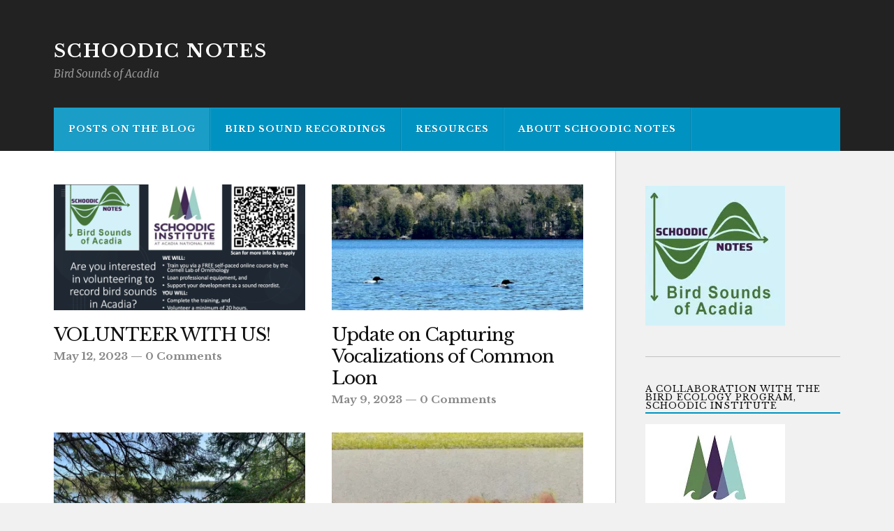

--- FILE ---
content_type: text/html; charset=UTF-8
request_url: https://schoodicnotes.blog/stories-behind-the-recordings/
body_size: 20721
content:
<!DOCTYPE html>
<html class="no-js" lang="en-US">

<head>

<meta charset="UTF-8">
<meta name="viewport" content="width=device-width, initial-scale=1">
<link rel="profile" href="http://gmpg.org/xfn/11">
<link rel="pingback" href="https://schoodicnotes.blog/xmlrpc.php">

<title>Blog Posts &#8211; Schoodic Notes</title>
<script type="text/javascript">
  WebFontConfig = {"google":{"families":["Libre+Baskerville:r:latin,latin-ext","Libre+Baskerville:r,i,b,bi:latin,latin-ext"]},"api_url":"https:\/\/fonts-api.wp.com\/css"};
  (function() {
    var wf = document.createElement('script');
    wf.src = 'https://schoodicnotes.blog/wp-content/mu-plugins/wpcomsh/vendor/automattic/custom-fonts/js/webfont.js';
    wf.type = 'text/javascript';
    wf.async = 'true';
    var s = document.getElementsByTagName('script')[0];
    s.parentNode.insertBefore(wf, s);
	})();
</script><style id="jetpack-custom-fonts-css">.wf-active body{font-family:"Libre Baskerville",serif}.wf-active .search-container .search-field{font-family:"Libre Baskerville",serif}.wf-active .blog-description{font-family:"Libre Baskerville",serif}.wf-active .post-content p.page-links{font-family:"Libre Baskerville",serif}.wf-active .post-content{font-family:"Libre Baskerville",serif}.wf-active .post-content h4, .wf-active .post-content h5, .wf-active .post-content h6{font-family:"Libre Baskerville",serif}.wf-active .post-content blockquote p{font-family:"Libre Baskerville",serif}.wf-active .post-content blockquote cite{font-family:"Libre Baskerville",serif}.wf-active .post-content .gallery-caption, .wf-active .post-content .wp-caption-text{font-family:"Libre Baskerville",serif}.wf-active .post-content fieldset legend{font-family:"Libre Baskerville",serif}.wf-active .post-content label{font-family:"Libre Baskerville",serif}.wf-active .post-content input, .wf-active .post-content textarea{font-family:"Libre Baskerville",serif}.wf-active .pingbacklist li:before{font-family:"Libre Baskerville",serif}.wf-active .comments-nav .fleft a:before{font-family:"Libre Baskerville",serif}.wf-active .comments-nav .fright a:after{font-family:"Libre Baskerville",serif}.wf-active .comment-respond input[type="text"], .wf-active .comment-respond textarea{font-family:"Libre Baskerville",serif}.wf-active .comment-respond input[type="submit"]{font-family:"Libre Baskerville",serif}.wf-active .wrapper .search-field{font-family:"Libre Baskerville",serif}.wf-active .comment-respond#respond{font-family:"Libre Baskerville",serif}.wf-active .blog-title{font-weight:400;font-style:normal}.wf-active .post-title{font-family:"Libre Baskerville",serif;font-weight:400;font-style:normal}.wf-active .single-post .post-title{font-weight:400;font-style:normal}.wf-active .related-posts-title{font-weight:400;font-style:normal}.wf-active .post-content h1, .wf-active .post-content h2, .wf-active .post-content h3{font-family:"Libre Baskerville",serif;font-weight:400;font-style:normal}.wf-active .post-content h1, .wf-active .post-content h2, .wf-active .post-content h3{font-family:"Libre Baskerville",serif;font-weight:400;font-style:normal}.wf-active .post-content h1{font-style:normal;font-weight:400}.wf-active .post-content h2{font-style:normal;font-weight:400}.wf-active .post-content h3{font-style:normal;font-weight:400}.wf-active .comment-reply-title, .wf-active .comments-title{font-weight:400;font-style:normal}.wf-active .comment-reply-title .fa, .wf-active .comments-title .fa{font-style:normal;font-weight:400}.wf-active .widget-title{font-weight:400;font-style:normal}.wf-active .widget_rss li a{font-family:"Libre Baskerville",serif;font-weight:400;font-style:normal}.wf-active .rowling-widget-list .title{font-family:"Libre Baskerville",serif;font-weight:400;font-style:normal}.wf-active .post-content div#jp-relatedposts h3.jp-relatedposts-headline{font-family:"Libre Baskerville",serif;font-style:normal;font-weight:400}</style>
<meta name='robots' content='max-image-preview:large' />
<script>document.documentElement.className = document.documentElement.className.replace("no-js","js");</script>
<link rel='dns-prefetch' href='//secure.gravatar.com' />
<link rel='dns-prefetch' href='//stats.wp.com' />
<link rel='dns-prefetch' href='//fonts-api.wp.com' />
<link rel='dns-prefetch' href='//widgets.wp.com' />
<link rel='dns-prefetch' href='//jetpack.wordpress.com' />
<link rel='dns-prefetch' href='//s0.wp.com' />
<link rel='dns-prefetch' href='//public-api.wordpress.com' />
<link rel='dns-prefetch' href='//0.gravatar.com' />
<link rel='dns-prefetch' href='//1.gravatar.com' />
<link rel='dns-prefetch' href='//2.gravatar.com' />
<link rel='preconnect' href='//i0.wp.com' />
<link rel='preconnect' href='//c0.wp.com' />
<link rel="alternate" type="application/rss+xml" title="Schoodic Notes &raquo; Feed" href="https://schoodicnotes.blog/feed/" />
<link rel="alternate" type="application/rss+xml" title="Schoodic Notes &raquo; Comments Feed" href="https://schoodicnotes.blog/comments/feed/" />
<link rel='stylesheet' id='all-css-2bf80a8d0c98b217bfb0b5386b9cdbf1' href='https://schoodicnotes.blog/_static/??-eJydkd1KBDEMhV/IWkScZS/EmwUfwAeQTpsd46ZJaVrGeXsrY8Ef3Fm8PCf5Tg5kTsYLF+BiE9UJWe0rlOT8yUYJlUAt8hEZCxj1WYi6Xq696tX8m/cykviT2oBarJaFwHTPwFvbVRTWf+GOMbrS8L/oqTY5Qp7sWJHCyn+ExiTcFnV1No8je6qhkQdIwAHYYxOPcnAhLPZpTV1PkCug5WdieYHYVrLMhDzZY7ONm0ElwjexwZ1t2z/13Nraz+I6Y4K8RfTfepelKlAfmG5cGlCQIJjJEUFezqlLAwlP8OVJD/H+Zjfc7fb74XZ4B6oYB6c=' type='text/css' media='all' />
<style id='style-inline-css'>
.post-categories, .post-tags { clip: rect(1px, 1px, 1px, 1px); height: 1px; position: absolute; overflow: hidden; width: 1px; }
/*# sourceURL=style-inline-css */
</style>
<style id='wp-img-auto-sizes-contain-inline-css'>
img:is([sizes=auto i],[sizes^="auto," i]){contain-intrinsic-size:3000px 1500px}
/*# sourceURL=wp-img-auto-sizes-contain-inline-css */
</style>
<style id='wp-emoji-styles-inline-css'>

	img.wp-smiley, img.emoji {
		display: inline !important;
		border: none !important;
		box-shadow: none !important;
		height: 1em !important;
		width: 1em !important;
		margin: 0 0.07em !important;
		vertical-align: -0.1em !important;
		background: none !important;
		padding: 0 !important;
	}
/*# sourceURL=wp-emoji-styles-inline-css */
</style>
<style id='wp-block-library-inline-css'>
:root{--wp-block-synced-color:#7a00df;--wp-block-synced-color--rgb:122,0,223;--wp-bound-block-color:var(--wp-block-synced-color);--wp-editor-canvas-background:#ddd;--wp-admin-theme-color:#007cba;--wp-admin-theme-color--rgb:0,124,186;--wp-admin-theme-color-darker-10:#006ba1;--wp-admin-theme-color-darker-10--rgb:0,107,160.5;--wp-admin-theme-color-darker-20:#005a87;--wp-admin-theme-color-darker-20--rgb:0,90,135;--wp-admin-border-width-focus:2px}@media (min-resolution:192dpi){:root{--wp-admin-border-width-focus:1.5px}}.wp-element-button{cursor:pointer}:root .has-very-light-gray-background-color{background-color:#eee}:root .has-very-dark-gray-background-color{background-color:#313131}:root .has-very-light-gray-color{color:#eee}:root .has-very-dark-gray-color{color:#313131}:root .has-vivid-green-cyan-to-vivid-cyan-blue-gradient-background{background:linear-gradient(135deg,#00d084,#0693e3)}:root .has-purple-crush-gradient-background{background:linear-gradient(135deg,#34e2e4,#4721fb 50%,#ab1dfe)}:root .has-hazy-dawn-gradient-background{background:linear-gradient(135deg,#faaca8,#dad0ec)}:root .has-subdued-olive-gradient-background{background:linear-gradient(135deg,#fafae1,#67a671)}:root .has-atomic-cream-gradient-background{background:linear-gradient(135deg,#fdd79a,#004a59)}:root .has-nightshade-gradient-background{background:linear-gradient(135deg,#330968,#31cdcf)}:root .has-midnight-gradient-background{background:linear-gradient(135deg,#020381,#2874fc)}:root{--wp--preset--font-size--normal:16px;--wp--preset--font-size--huge:42px}.has-regular-font-size{font-size:1em}.has-larger-font-size{font-size:2.625em}.has-normal-font-size{font-size:var(--wp--preset--font-size--normal)}.has-huge-font-size{font-size:var(--wp--preset--font-size--huge)}:root .has-text-align-center{text-align:center}:root .has-text-align-left{text-align:left}:root .has-text-align-right{text-align:right}.has-fit-text{white-space:nowrap!important}#end-resizable-editor-section{display:none}.aligncenter{clear:both}.items-justified-left{justify-content:flex-start}.items-justified-center{justify-content:center}.items-justified-right{justify-content:flex-end}.items-justified-space-between{justify-content:space-between}.screen-reader-text{word-wrap:normal!important;border:0;clip-path:inset(50%);height:1px;margin:-1px;overflow:hidden;padding:0;position:absolute;width:1px}.screen-reader-text:focus{background-color:#ddd;clip-path:none;color:#444;display:block;font-size:1em;height:auto;left:5px;line-height:normal;padding:15px 23px 14px;text-decoration:none;top:5px;width:auto;z-index:100000}html :where(.has-border-color){border-style:solid}html :where([style*=border-top-color]){border-top-style:solid}html :where([style*=border-right-color]){border-right-style:solid}html :where([style*=border-bottom-color]){border-bottom-style:solid}html :where([style*=border-left-color]){border-left-style:solid}html :where([style*=border-width]){border-style:solid}html :where([style*=border-top-width]){border-top-style:solid}html :where([style*=border-right-width]){border-right-style:solid}html :where([style*=border-bottom-width]){border-bottom-style:solid}html :where([style*=border-left-width]){border-left-style:solid}html :where(img[class*=wp-image-]){height:auto;max-width:100%}:where(figure){margin:0 0 1em}html :where(.is-position-sticky){--wp-admin--admin-bar--position-offset:var(--wp-admin--admin-bar--height,0px)}@media screen and (max-width:600px){html :where(.is-position-sticky){--wp-admin--admin-bar--position-offset:0px}}
.has-text-align-justify{text-align:justify;}

/*# sourceURL=wp-block-library-inline-css */
</style><link rel='stylesheet' id='all-css-b07ddef599cc3213846af18b188db12f' href='https://schoodicnotes.blog/_static/??-eJwrL9DNzEvOKU1JLdbPKtbPTU3JTEzNSc1NzStB4RTkJFamFunmpKYnJlfq5Wbm6SUXF+uU49ENlEPmw/TY59oamhkYGluamFuYAQAJTC6K' type='text/css' media='all' />
<style id='global-styles-inline-css'>
:root{--wp--preset--aspect-ratio--square: 1;--wp--preset--aspect-ratio--4-3: 4/3;--wp--preset--aspect-ratio--3-4: 3/4;--wp--preset--aspect-ratio--3-2: 3/2;--wp--preset--aspect-ratio--2-3: 2/3;--wp--preset--aspect-ratio--16-9: 16/9;--wp--preset--aspect-ratio--9-16: 9/16;--wp--preset--color--black: #000000;--wp--preset--color--cyan-bluish-gray: #abb8c3;--wp--preset--color--white: #ffffff;--wp--preset--color--pale-pink: #f78da7;--wp--preset--color--vivid-red: #cf2e2e;--wp--preset--color--luminous-vivid-orange: #ff6900;--wp--preset--color--luminous-vivid-amber: #fcb900;--wp--preset--color--light-green-cyan: #7bdcb5;--wp--preset--color--vivid-green-cyan: #00d084;--wp--preset--color--pale-cyan-blue: #8ed1fc;--wp--preset--color--vivid-cyan-blue: #0693e3;--wp--preset--color--vivid-purple: #9b51e0;--wp--preset--gradient--vivid-cyan-blue-to-vivid-purple: linear-gradient(135deg,rgb(6,147,227) 0%,rgb(155,81,224) 100%);--wp--preset--gradient--light-green-cyan-to-vivid-green-cyan: linear-gradient(135deg,rgb(122,220,180) 0%,rgb(0,208,130) 100%);--wp--preset--gradient--luminous-vivid-amber-to-luminous-vivid-orange: linear-gradient(135deg,rgb(252,185,0) 0%,rgb(255,105,0) 100%);--wp--preset--gradient--luminous-vivid-orange-to-vivid-red: linear-gradient(135deg,rgb(255,105,0) 0%,rgb(207,46,46) 100%);--wp--preset--gradient--very-light-gray-to-cyan-bluish-gray: linear-gradient(135deg,rgb(238,238,238) 0%,rgb(169,184,195) 100%);--wp--preset--gradient--cool-to-warm-spectrum: linear-gradient(135deg,rgb(74,234,220) 0%,rgb(151,120,209) 20%,rgb(207,42,186) 40%,rgb(238,44,130) 60%,rgb(251,105,98) 80%,rgb(254,248,76) 100%);--wp--preset--gradient--blush-light-purple: linear-gradient(135deg,rgb(255,206,236) 0%,rgb(152,150,240) 100%);--wp--preset--gradient--blush-bordeaux: linear-gradient(135deg,rgb(254,205,165) 0%,rgb(254,45,45) 50%,rgb(107,0,62) 100%);--wp--preset--gradient--luminous-dusk: linear-gradient(135deg,rgb(255,203,112) 0%,rgb(199,81,192) 50%,rgb(65,88,208) 100%);--wp--preset--gradient--pale-ocean: linear-gradient(135deg,rgb(255,245,203) 0%,rgb(182,227,212) 50%,rgb(51,167,181) 100%);--wp--preset--gradient--electric-grass: linear-gradient(135deg,rgb(202,248,128) 0%,rgb(113,206,126) 100%);--wp--preset--gradient--midnight: linear-gradient(135deg,rgb(2,3,129) 0%,rgb(40,116,252) 100%);--wp--preset--font-size--small: 13px;--wp--preset--font-size--medium: 20px;--wp--preset--font-size--large: 36px;--wp--preset--font-size--x-large: 42px;--wp--preset--font-family--albert-sans: 'Albert Sans', sans-serif;--wp--preset--font-family--alegreya: Alegreya, serif;--wp--preset--font-family--arvo: Arvo, serif;--wp--preset--font-family--bodoni-moda: 'Bodoni Moda', serif;--wp--preset--font-family--bricolage-grotesque: 'Bricolage Grotesque', sans-serif;--wp--preset--font-family--cabin: Cabin, sans-serif;--wp--preset--font-family--chivo: Chivo, sans-serif;--wp--preset--font-family--commissioner: Commissioner, sans-serif;--wp--preset--font-family--cormorant: Cormorant, serif;--wp--preset--font-family--courier-prime: 'Courier Prime', monospace;--wp--preset--font-family--crimson-pro: 'Crimson Pro', serif;--wp--preset--font-family--dm-mono: 'DM Mono', monospace;--wp--preset--font-family--dm-sans: 'DM Sans', sans-serif;--wp--preset--font-family--dm-serif-display: 'DM Serif Display', serif;--wp--preset--font-family--domine: Domine, serif;--wp--preset--font-family--eb-garamond: 'EB Garamond', serif;--wp--preset--font-family--epilogue: Epilogue, sans-serif;--wp--preset--font-family--fahkwang: Fahkwang, sans-serif;--wp--preset--font-family--figtree: Figtree, sans-serif;--wp--preset--font-family--fira-sans: 'Fira Sans', sans-serif;--wp--preset--font-family--fjalla-one: 'Fjalla One', sans-serif;--wp--preset--font-family--fraunces: Fraunces, serif;--wp--preset--font-family--gabarito: Gabarito, system-ui;--wp--preset--font-family--ibm-plex-mono: 'IBM Plex Mono', monospace;--wp--preset--font-family--ibm-plex-sans: 'IBM Plex Sans', sans-serif;--wp--preset--font-family--ibarra-real-nova: 'Ibarra Real Nova', serif;--wp--preset--font-family--instrument-serif: 'Instrument Serif', serif;--wp--preset--font-family--inter: Inter, sans-serif;--wp--preset--font-family--josefin-sans: 'Josefin Sans', sans-serif;--wp--preset--font-family--jost: Jost, sans-serif;--wp--preset--font-family--libre-baskerville: 'Libre Baskerville', serif;--wp--preset--font-family--libre-franklin: 'Libre Franklin', sans-serif;--wp--preset--font-family--literata: Literata, serif;--wp--preset--font-family--lora: Lora, serif;--wp--preset--font-family--merriweather: Merriweather, serif;--wp--preset--font-family--montserrat: Montserrat, sans-serif;--wp--preset--font-family--newsreader: Newsreader, serif;--wp--preset--font-family--noto-sans-mono: 'Noto Sans Mono', sans-serif;--wp--preset--font-family--nunito: Nunito, sans-serif;--wp--preset--font-family--open-sans: 'Open Sans', sans-serif;--wp--preset--font-family--overpass: Overpass, sans-serif;--wp--preset--font-family--pt-serif: 'PT Serif', serif;--wp--preset--font-family--petrona: Petrona, serif;--wp--preset--font-family--piazzolla: Piazzolla, serif;--wp--preset--font-family--playfair-display: 'Playfair Display', serif;--wp--preset--font-family--plus-jakarta-sans: 'Plus Jakarta Sans', sans-serif;--wp--preset--font-family--poppins: Poppins, sans-serif;--wp--preset--font-family--raleway: Raleway, sans-serif;--wp--preset--font-family--roboto: Roboto, sans-serif;--wp--preset--font-family--roboto-slab: 'Roboto Slab', serif;--wp--preset--font-family--rubik: Rubik, sans-serif;--wp--preset--font-family--rufina: Rufina, serif;--wp--preset--font-family--sora: Sora, sans-serif;--wp--preset--font-family--source-sans-3: 'Source Sans 3', sans-serif;--wp--preset--font-family--source-serif-4: 'Source Serif 4', serif;--wp--preset--font-family--space-mono: 'Space Mono', monospace;--wp--preset--font-family--syne: Syne, sans-serif;--wp--preset--font-family--texturina: Texturina, serif;--wp--preset--font-family--urbanist: Urbanist, sans-serif;--wp--preset--font-family--work-sans: 'Work Sans', sans-serif;--wp--preset--spacing--20: 0.44rem;--wp--preset--spacing--30: 0.67rem;--wp--preset--spacing--40: 1rem;--wp--preset--spacing--50: 1.5rem;--wp--preset--spacing--60: 2.25rem;--wp--preset--spacing--70: 3.38rem;--wp--preset--spacing--80: 5.06rem;--wp--preset--shadow--natural: 6px 6px 9px rgba(0, 0, 0, 0.2);--wp--preset--shadow--deep: 12px 12px 50px rgba(0, 0, 0, 0.4);--wp--preset--shadow--sharp: 6px 6px 0px rgba(0, 0, 0, 0.2);--wp--preset--shadow--outlined: 6px 6px 0px -3px rgb(255, 255, 255), 6px 6px rgb(0, 0, 0);--wp--preset--shadow--crisp: 6px 6px 0px rgb(0, 0, 0);}:where(.is-layout-flex){gap: 0.5em;}:where(.is-layout-grid){gap: 0.5em;}body .is-layout-flex{display: flex;}.is-layout-flex{flex-wrap: wrap;align-items: center;}.is-layout-flex > :is(*, div){margin: 0;}body .is-layout-grid{display: grid;}.is-layout-grid > :is(*, div){margin: 0;}:where(.wp-block-columns.is-layout-flex){gap: 2em;}:where(.wp-block-columns.is-layout-grid){gap: 2em;}:where(.wp-block-post-template.is-layout-flex){gap: 1.25em;}:where(.wp-block-post-template.is-layout-grid){gap: 1.25em;}.has-black-color{color: var(--wp--preset--color--black) !important;}.has-cyan-bluish-gray-color{color: var(--wp--preset--color--cyan-bluish-gray) !important;}.has-white-color{color: var(--wp--preset--color--white) !important;}.has-pale-pink-color{color: var(--wp--preset--color--pale-pink) !important;}.has-vivid-red-color{color: var(--wp--preset--color--vivid-red) !important;}.has-luminous-vivid-orange-color{color: var(--wp--preset--color--luminous-vivid-orange) !important;}.has-luminous-vivid-amber-color{color: var(--wp--preset--color--luminous-vivid-amber) !important;}.has-light-green-cyan-color{color: var(--wp--preset--color--light-green-cyan) !important;}.has-vivid-green-cyan-color{color: var(--wp--preset--color--vivid-green-cyan) !important;}.has-pale-cyan-blue-color{color: var(--wp--preset--color--pale-cyan-blue) !important;}.has-vivid-cyan-blue-color{color: var(--wp--preset--color--vivid-cyan-blue) !important;}.has-vivid-purple-color{color: var(--wp--preset--color--vivid-purple) !important;}.has-black-background-color{background-color: var(--wp--preset--color--black) !important;}.has-cyan-bluish-gray-background-color{background-color: var(--wp--preset--color--cyan-bluish-gray) !important;}.has-white-background-color{background-color: var(--wp--preset--color--white) !important;}.has-pale-pink-background-color{background-color: var(--wp--preset--color--pale-pink) !important;}.has-vivid-red-background-color{background-color: var(--wp--preset--color--vivid-red) !important;}.has-luminous-vivid-orange-background-color{background-color: var(--wp--preset--color--luminous-vivid-orange) !important;}.has-luminous-vivid-amber-background-color{background-color: var(--wp--preset--color--luminous-vivid-amber) !important;}.has-light-green-cyan-background-color{background-color: var(--wp--preset--color--light-green-cyan) !important;}.has-vivid-green-cyan-background-color{background-color: var(--wp--preset--color--vivid-green-cyan) !important;}.has-pale-cyan-blue-background-color{background-color: var(--wp--preset--color--pale-cyan-blue) !important;}.has-vivid-cyan-blue-background-color{background-color: var(--wp--preset--color--vivid-cyan-blue) !important;}.has-vivid-purple-background-color{background-color: var(--wp--preset--color--vivid-purple) !important;}.has-black-border-color{border-color: var(--wp--preset--color--black) !important;}.has-cyan-bluish-gray-border-color{border-color: var(--wp--preset--color--cyan-bluish-gray) !important;}.has-white-border-color{border-color: var(--wp--preset--color--white) !important;}.has-pale-pink-border-color{border-color: var(--wp--preset--color--pale-pink) !important;}.has-vivid-red-border-color{border-color: var(--wp--preset--color--vivid-red) !important;}.has-luminous-vivid-orange-border-color{border-color: var(--wp--preset--color--luminous-vivid-orange) !important;}.has-luminous-vivid-amber-border-color{border-color: var(--wp--preset--color--luminous-vivid-amber) !important;}.has-light-green-cyan-border-color{border-color: var(--wp--preset--color--light-green-cyan) !important;}.has-vivid-green-cyan-border-color{border-color: var(--wp--preset--color--vivid-green-cyan) !important;}.has-pale-cyan-blue-border-color{border-color: var(--wp--preset--color--pale-cyan-blue) !important;}.has-vivid-cyan-blue-border-color{border-color: var(--wp--preset--color--vivid-cyan-blue) !important;}.has-vivid-purple-border-color{border-color: var(--wp--preset--color--vivid-purple) !important;}.has-vivid-cyan-blue-to-vivid-purple-gradient-background{background: var(--wp--preset--gradient--vivid-cyan-blue-to-vivid-purple) !important;}.has-light-green-cyan-to-vivid-green-cyan-gradient-background{background: var(--wp--preset--gradient--light-green-cyan-to-vivid-green-cyan) !important;}.has-luminous-vivid-amber-to-luminous-vivid-orange-gradient-background{background: var(--wp--preset--gradient--luminous-vivid-amber-to-luminous-vivid-orange) !important;}.has-luminous-vivid-orange-to-vivid-red-gradient-background{background: var(--wp--preset--gradient--luminous-vivid-orange-to-vivid-red) !important;}.has-very-light-gray-to-cyan-bluish-gray-gradient-background{background: var(--wp--preset--gradient--very-light-gray-to-cyan-bluish-gray) !important;}.has-cool-to-warm-spectrum-gradient-background{background: var(--wp--preset--gradient--cool-to-warm-spectrum) !important;}.has-blush-light-purple-gradient-background{background: var(--wp--preset--gradient--blush-light-purple) !important;}.has-blush-bordeaux-gradient-background{background: var(--wp--preset--gradient--blush-bordeaux) !important;}.has-luminous-dusk-gradient-background{background: var(--wp--preset--gradient--luminous-dusk) !important;}.has-pale-ocean-gradient-background{background: var(--wp--preset--gradient--pale-ocean) !important;}.has-electric-grass-gradient-background{background: var(--wp--preset--gradient--electric-grass) !important;}.has-midnight-gradient-background{background: var(--wp--preset--gradient--midnight) !important;}.has-small-font-size{font-size: var(--wp--preset--font-size--small) !important;}.has-medium-font-size{font-size: var(--wp--preset--font-size--medium) !important;}.has-large-font-size{font-size: var(--wp--preset--font-size--large) !important;}.has-x-large-font-size{font-size: var(--wp--preset--font-size--x-large) !important;}.has-albert-sans-font-family{font-family: var(--wp--preset--font-family--albert-sans) !important;}.has-alegreya-font-family{font-family: var(--wp--preset--font-family--alegreya) !important;}.has-arvo-font-family{font-family: var(--wp--preset--font-family--arvo) !important;}.has-bodoni-moda-font-family{font-family: var(--wp--preset--font-family--bodoni-moda) !important;}.has-bricolage-grotesque-font-family{font-family: var(--wp--preset--font-family--bricolage-grotesque) !important;}.has-cabin-font-family{font-family: var(--wp--preset--font-family--cabin) !important;}.has-chivo-font-family{font-family: var(--wp--preset--font-family--chivo) !important;}.has-commissioner-font-family{font-family: var(--wp--preset--font-family--commissioner) !important;}.has-cormorant-font-family{font-family: var(--wp--preset--font-family--cormorant) !important;}.has-courier-prime-font-family{font-family: var(--wp--preset--font-family--courier-prime) !important;}.has-crimson-pro-font-family{font-family: var(--wp--preset--font-family--crimson-pro) !important;}.has-dm-mono-font-family{font-family: var(--wp--preset--font-family--dm-mono) !important;}.has-dm-sans-font-family{font-family: var(--wp--preset--font-family--dm-sans) !important;}.has-dm-serif-display-font-family{font-family: var(--wp--preset--font-family--dm-serif-display) !important;}.has-domine-font-family{font-family: var(--wp--preset--font-family--domine) !important;}.has-eb-garamond-font-family{font-family: var(--wp--preset--font-family--eb-garamond) !important;}.has-epilogue-font-family{font-family: var(--wp--preset--font-family--epilogue) !important;}.has-fahkwang-font-family{font-family: var(--wp--preset--font-family--fahkwang) !important;}.has-figtree-font-family{font-family: var(--wp--preset--font-family--figtree) !important;}.has-fira-sans-font-family{font-family: var(--wp--preset--font-family--fira-sans) !important;}.has-fjalla-one-font-family{font-family: var(--wp--preset--font-family--fjalla-one) !important;}.has-fraunces-font-family{font-family: var(--wp--preset--font-family--fraunces) !important;}.has-gabarito-font-family{font-family: var(--wp--preset--font-family--gabarito) !important;}.has-ibm-plex-mono-font-family{font-family: var(--wp--preset--font-family--ibm-plex-mono) !important;}.has-ibm-plex-sans-font-family{font-family: var(--wp--preset--font-family--ibm-plex-sans) !important;}.has-ibarra-real-nova-font-family{font-family: var(--wp--preset--font-family--ibarra-real-nova) !important;}.has-instrument-serif-font-family{font-family: var(--wp--preset--font-family--instrument-serif) !important;}.has-inter-font-family{font-family: var(--wp--preset--font-family--inter) !important;}.has-josefin-sans-font-family{font-family: var(--wp--preset--font-family--josefin-sans) !important;}.has-jost-font-family{font-family: var(--wp--preset--font-family--jost) !important;}.has-libre-baskerville-font-family{font-family: var(--wp--preset--font-family--libre-baskerville) !important;}.has-libre-franklin-font-family{font-family: var(--wp--preset--font-family--libre-franklin) !important;}.has-literata-font-family{font-family: var(--wp--preset--font-family--literata) !important;}.has-lora-font-family{font-family: var(--wp--preset--font-family--lora) !important;}.has-merriweather-font-family{font-family: var(--wp--preset--font-family--merriweather) !important;}.has-montserrat-font-family{font-family: var(--wp--preset--font-family--montserrat) !important;}.has-newsreader-font-family{font-family: var(--wp--preset--font-family--newsreader) !important;}.has-noto-sans-mono-font-family{font-family: var(--wp--preset--font-family--noto-sans-mono) !important;}.has-nunito-font-family{font-family: var(--wp--preset--font-family--nunito) !important;}.has-open-sans-font-family{font-family: var(--wp--preset--font-family--open-sans) !important;}.has-overpass-font-family{font-family: var(--wp--preset--font-family--overpass) !important;}.has-pt-serif-font-family{font-family: var(--wp--preset--font-family--pt-serif) !important;}.has-petrona-font-family{font-family: var(--wp--preset--font-family--petrona) !important;}.has-piazzolla-font-family{font-family: var(--wp--preset--font-family--piazzolla) !important;}.has-playfair-display-font-family{font-family: var(--wp--preset--font-family--playfair-display) !important;}.has-plus-jakarta-sans-font-family{font-family: var(--wp--preset--font-family--plus-jakarta-sans) !important;}.has-poppins-font-family{font-family: var(--wp--preset--font-family--poppins) !important;}.has-raleway-font-family{font-family: var(--wp--preset--font-family--raleway) !important;}.has-roboto-font-family{font-family: var(--wp--preset--font-family--roboto) !important;}.has-roboto-slab-font-family{font-family: var(--wp--preset--font-family--roboto-slab) !important;}.has-rubik-font-family{font-family: var(--wp--preset--font-family--rubik) !important;}.has-rufina-font-family{font-family: var(--wp--preset--font-family--rufina) !important;}.has-sora-font-family{font-family: var(--wp--preset--font-family--sora) !important;}.has-source-sans-3-font-family{font-family: var(--wp--preset--font-family--source-sans-3) !important;}.has-source-serif-4-font-family{font-family: var(--wp--preset--font-family--source-serif-4) !important;}.has-space-mono-font-family{font-family: var(--wp--preset--font-family--space-mono) !important;}.has-syne-font-family{font-family: var(--wp--preset--font-family--syne) !important;}.has-texturina-font-family{font-family: var(--wp--preset--font-family--texturina) !important;}.has-urbanist-font-family{font-family: var(--wp--preset--font-family--urbanist) !important;}.has-work-sans-font-family{font-family: var(--wp--preset--font-family--work-sans) !important;}
/*# sourceURL=global-styles-inline-css */
</style>

<style id='classic-theme-styles-inline-css'>
/*! This file is auto-generated */
.wp-block-button__link{color:#fff;background-color:#32373c;border-radius:9999px;box-shadow:none;text-decoration:none;padding:calc(.667em + 2px) calc(1.333em + 2px);font-size:1.125em}.wp-block-file__button{background:#32373c;color:#fff;text-decoration:none}
/*# sourceURL=/wp-includes/css/classic-themes.min.css */
</style>
<link rel='stylesheet' id='dashicons-css' href='https://schoodicnotes.blog/wp-includes/css/dashicons.min.css?ver=6.9' media='all' />
<link rel='stylesheet' id='fonts-css' href='https://fonts-api.wp.com/css?family=Lato%3A400%2C700%2C900%2C400italic%2C700italic%7CMerriweather%3A700%2C900%2C400italic&#038;subset=latin%2Clatin-ext' media='all' />
<style id='jetpack_facebook_likebox-inline-css'>
.widget_facebook_likebox {
	overflow: hidden;
}

/*# sourceURL=https://schoodicnotes.blog/wp-content/plugins/jetpack/modules/widgets/facebook-likebox/style.css */
</style>
<style id='jetpack-global-styles-frontend-style-inline-css'>
:root { --font-headings: unset; --font-base: unset; --font-headings-default: -apple-system,BlinkMacSystemFont,"Segoe UI",Roboto,Oxygen-Sans,Ubuntu,Cantarell,"Helvetica Neue",sans-serif; --font-base-default: -apple-system,BlinkMacSystemFont,"Segoe UI",Roboto,Oxygen-Sans,Ubuntu,Cantarell,"Helvetica Neue",sans-serif;}
/*# sourceURL=jetpack-global-styles-frontend-style-inline-css */
</style>
<script type="text/javascript" id="jetpack-mu-wpcom-settings-js-before">
/* <![CDATA[ */
var JETPACK_MU_WPCOM_SETTINGS = {"assetsUrl":"https://schoodicnotes.blog/wp-content/mu-plugins/wpcomsh/jetpack_vendor/automattic/jetpack-mu-wpcom/src/build/"};
//# sourceURL=jetpack-mu-wpcom-settings-js-before
/* ]]> */
</script>
<script type="text/javascript" src="https://schoodicnotes.blog/wp-includes/js/jquery/jquery.min.js?ver=3.7.1" id="jquery-core-js"></script>
<script type='text/javascript'  src='https://schoodicnotes.blog/wp-includes/js/jquery/jquery-migrate.min.js?m=1686289764'></script>
<link rel="https://api.w.org/" href="https://schoodicnotes.blog/wp-json/" /><link rel="EditURI" type="application/rsd+xml" title="RSD" href="https://schoodicnotes.blog/xmlrpc.php?rsd" />

	<style>img#wpstats{display:none}</style>
		<meta name="description" content="Bird Sounds of Acadia" />
<!-- There is no amphtml version available for this URL. -->
<!-- Jetpack Open Graph Tags -->
<meta property="og:type" content="website" />
<meta property="og:title" content="Schoodic Notes" />
<meta property="og:description" content="Bird Sounds of Acadia" />
<meta property="og:url" content="https://schoodicnotes.blog/stories-behind-the-recordings/" />
<meta property="og:site_name" content="Schoodic Notes" />
<meta property="og:image" content="https://s0.wp.com/_si/?t=eyJpbWciOiJodHRwczpcL1wvczAud3AuY29tXC9pXC9ibGFuay5qcGciLCJ0eHQiOiJTY2hvb2RpYyBOb3RlcyIsInRlbXBsYXRlIjoiaGlnaHdheSIsImZvbnQiOiIiLCJibG9nX2lkIjoxNjE0NzMzODh9.jA6k2ILwmTzgTA35iXArYVWXRpyKHu1TzrBVo54qsioMQ" />
<meta property="og:image:width" content="1200" />
<meta property="og:image:height" content="630" />
<meta property="og:image:alt" content="" />
<meta property="og:locale" content="en_US" />

<!-- End Jetpack Open Graph Tags -->
<link rel="icon" href="https://s0.wp.com/i/webclip.png" sizes="32x32" />
<link rel="icon" href="https://s0.wp.com/i/webclip.png" sizes="192x192" />
<link rel="apple-touch-icon" href="https://s0.wp.com/i/webclip.png" />
<meta name="msapplication-TileImage" content="https://s0.wp.com/i/webclip.png" />
<style type="text/css" id="wp-custom-css">/* Increase site logo size | 21261954-HC | GM */ .site-logo-link img { height: 200px; width: auto; }</style>
<link rel='stylesheet' id='all-css-a45bc8dd4ac4c6c0d025e5c61718fcf9' href='https://schoodicnotes.blog/wp-content/plugins/jetpack/modules/widgets/contact-info/contact-info-map.css?m=1764003632' type='text/css' media='all' />
</head>

	<body class="blog wp-theme-rowling custom-colors categories-hidden tags-hidden">

		<a class="skip-link screen-reader-text" href="#main">Skip to content</a>

		
		<div class="search-container">

			<div class="section-inner">

				
<form method="get" class="search-form" action="https://schoodicnotes.blog/">
	<label>
		<span class="screen-reader-text">Search for:</span>
		<input type="search" class="search-field" placeholder="Search" value="" name="s" title="Search for:" />
	</label>
	<button type="submit" class="search-button"><span class="fa fw fa-search"></span><span class="screen-reader-text">Search</span></button>
</form>

			</div> <!-- /section-inner -->

		</div> <!-- /search-container -->

		<header class="header-wrapper">

			<div class="header">

				<div class="section-inner">

					
						<a href="https://schoodicnotes.blog/" class="site-logo-link" rel="home" itemprop="url"></a>
						<h2 class="site-title">
							<a href="https://schoodicnotes.blog/" title="Schoodic Notes &mdash; Bird Sounds of Acadia" rel="home">Schoodic Notes</a>
						</h2>

													<h4 class="site-description">Bird Sounds of Acadia</h4>
						
					
										<div class="nav-toggle">

						<div class="bars">
							<div class="bar"></div>
							<div class="bar"></div>
							<div class="bar"></div>
						</div>

					</div> <!-- /nav-toggle -->
					
				</div> <!-- /section-inner -->

			</div> <!-- /header -->

						<nav class="navigation">

				<div class="section-inner clear-fix">

					<ul class="header-bottom-menu">

					<li id="menu-item-1008" class="menu-item menu-item-type-post_type menu-item-object-page current-menu-item page_item page-item-183 current_page_item current_page_parent menu-item-1008"><a href="https://schoodicnotes.blog/stories-behind-the-recordings/" aria-current="page">Posts on the Blog</a></li>
<li id="menu-item-2154" class="menu-item menu-item-type-post_type menu-item-object-page menu-item-2154"><a href="https://schoodicnotes.blog/bird-sound-recordings/">Bird Sound Recordings</a></li>
<li id="menu-item-1010" class="menu-item menu-item-type-post_type menu-item-object-page menu-item-1010"><a href="https://schoodicnotes.blog/resources/">Resources</a></li>
<li id="menu-item-2403" class="menu-item menu-item-type-post_type menu-item-object-page menu-item-2403"><a href="https://schoodicnotes.blog/https-soundsofschoodic-blog-about/">About Schoodic Notes</a></li>

					</ul>

				</div><!-- /header-bottom-menu -->

			</nav> <!-- /navigation -->
			
		</header> <!-- /header-wrapper -->

<div class="wrapper section-inner">

	<main id="main" class="content">

	
		
			<div class="posts" id="posts">

				<div id="infinite-wrap">

				
					
<article id="post-3494" class="post post-3494 type-post status-publish format-standard has-post-thumbnail hentry category-uncategorized fallback-thumbnail">

	
	
		<figure class="post-image">
			<a title="VOLUNTEER WITH US!" href="https://schoodicnotes.blog/2023/05/12/volunteer-with-us/">
				<img width="400" height="200" src="https://i0.wp.com/schoodicnotes.blog/wp-content/uploads/2023/05/Screen-Shot-2023-05-12-at-7.35.11-AM.png?resize=400%2C200&amp;ssl=1" class="attachment-rowling-post-image-thumb size-rowling-post-image-thumb wp-post-image" alt="" decoding="async" fetchpriority="high" srcset="https://i0.wp.com/schoodicnotes.blog/wp-content/uploads/2023/05/Screen-Shot-2023-05-12-at-7.35.11-AM.png?resize=400%2C200&amp;ssl=1 400w, https://i0.wp.com/schoodicnotes.blog/wp-content/uploads/2023/05/Screen-Shot-2023-05-12-at-7.35.11-AM.png?zoom=2&amp;resize=400%2C200&amp;ssl=1 800w, https://i0.wp.com/schoodicnotes.blog/wp-content/uploads/2023/05/Screen-Shot-2023-05-12-at-7.35.11-AM.png?zoom=3&amp;resize=400%2C200&amp;ssl=1 1200w" sizes="(max-width: 400px) 100vw, 400px" data-attachment-id="3495" data-permalink="https://schoodicnotes.blog/2023/05/12/volunteer-with-us/screen-shot-2023-05-12-at-7-35-11-am/" data-orig-file="https://i0.wp.com/schoodicnotes.blog/wp-content/uploads/2023/05/Screen-Shot-2023-05-12-at-7.35.11-AM.png?fit=2144%2C1206&amp;ssl=1" data-orig-size="2144,1206" data-comments-opened="1" data-image-meta="{&quot;aperture&quot;:&quot;0&quot;,&quot;credit&quot;:&quot;&quot;,&quot;camera&quot;:&quot;&quot;,&quot;caption&quot;:&quot;&quot;,&quot;created_timestamp&quot;:&quot;0&quot;,&quot;copyright&quot;:&quot;&quot;,&quot;focal_length&quot;:&quot;0&quot;,&quot;iso&quot;:&quot;0&quot;,&quot;shutter_speed&quot;:&quot;0&quot;,&quot;title&quot;:&quot;&quot;,&quot;orientation&quot;:&quot;0&quot;}" data-image-title="Screen-Shot-2023-05-12-at-7.35.11-AM" data-image-description="" data-image-caption="" data-medium-file="https://i0.wp.com/schoodicnotes.blog/wp-content/uploads/2023/05/Screen-Shot-2023-05-12-at-7.35.11-AM.png?fit=300%2C169&amp;ssl=1" data-large-file="https://i0.wp.com/schoodicnotes.blog/wp-content/uploads/2023/05/Screen-Shot-2023-05-12-at-7.35.11-AM.png?fit=616%2C347&amp;ssl=1" />			</a>
		</figure> <!-- /post-image -->

	
	<header class="post-header">

					<p class="post-categories"><a href="https://schoodicnotes.blog/category/uncategorized/" rel="category tag">Uncategorized</a></p>
		
		<h2 class="post-title"><a href="https://schoodicnotes.blog/2023/05/12/volunteer-with-us/" rel="bookmark">VOLUNTEER WITH US!</a></h2>
		<p class="post-meta">
			<a href="https://schoodicnotes.blog/2023/05/12/volunteer-with-us/" class="post-meta-date-link">May 12, 2023</a>
			
				<span class="post-meta-separator"> &mdash; </span>
				<a href="https://schoodicnotes.blog/2023/05/12/volunteer-with-us/#respond">0 Comments</a>		</p>

	</header> <!-- /post-header -->

</article> <!-- /post -->

				
					
<article id="post-3475" class="post post-3475 type-post status-publish format-standard has-post-thumbnail hentry category-uncategorized tag-acadia-national-park tag-bird-song tag-bird-sounds tag-birds tag-common-loons fallback-thumbnail">

	
	
		<figure class="post-image">
			<a title="Update on Capturing Vocalizations of Common Loon" href="https://schoodicnotes.blog/2023/05/09/update-on-capturing-vocalizations-of-common-loon/">
				<img width="400" height="200" src="https://i0.wp.com/schoodicnotes.blog/wp-content/uploads/2023/05/IMG_0086-2.jpeg?resize=400%2C200&amp;ssl=1" class="attachment-rowling-post-image-thumb size-rowling-post-image-thumb wp-post-image" alt="" decoding="async" loading="lazy" srcset="https://i0.wp.com/schoodicnotes.blog/wp-content/uploads/2023/05/IMG_0086-2.jpeg?resize=400%2C200&amp;ssl=1 400w, https://i0.wp.com/schoodicnotes.blog/wp-content/uploads/2023/05/IMG_0086-2.jpeg?zoom=2&amp;resize=400%2C200&amp;ssl=1 800w, https://i0.wp.com/schoodicnotes.blog/wp-content/uploads/2023/05/IMG_0086-2.jpeg?zoom=3&amp;resize=400%2C200&amp;ssl=1 1200w" sizes="auto, (max-width: 400px) 100vw, 400px" data-attachment-id="3481" data-permalink="https://schoodicnotes.blog/2023/05/09/update-on-capturing-vocalizations-of-common-loon/img_0086-2/" data-orig-file="https://i0.wp.com/schoodicnotes.blog/wp-content/uploads/2023/05/IMG_0086-2.jpeg?fit=3999%2C1738&amp;ssl=1" data-orig-size="3999,1738" data-comments-opened="1" data-image-meta="{&quot;aperture&quot;:&quot;2.8&quot;,&quot;credit&quot;:&quot;&quot;,&quot;camera&quot;:&quot;iPhone 14 Pro&quot;,&quot;caption&quot;:&quot;&quot;,&quot;created_timestamp&quot;:&quot;1683456573&quot;,&quot;copyright&quot;:&quot;&quot;,&quot;focal_length&quot;:&quot;9&quot;,&quot;iso&quot;:&quot;32&quot;,&quot;shutter_speed&quot;:&quot;0.0014204545454545&quot;,&quot;title&quot;:&quot;&quot;,&quot;orientation&quot;:&quot;1&quot;}" data-image-title="IMG_0086-2" data-image-description="" data-image-caption="" data-medium-file="https://i0.wp.com/schoodicnotes.blog/wp-content/uploads/2023/05/IMG_0086-2.jpeg?fit=300%2C130&amp;ssl=1" data-large-file="https://i0.wp.com/schoodicnotes.blog/wp-content/uploads/2023/05/IMG_0086-2.jpeg?fit=616%2C268&amp;ssl=1" />			</a>
		</figure> <!-- /post-image -->

	
	<header class="post-header">

					<p class="post-categories"><a href="https://schoodicnotes.blog/category/uncategorized/" rel="category tag">Uncategorized</a></p>
		
		<h2 class="post-title"><a href="https://schoodicnotes.blog/2023/05/09/update-on-capturing-vocalizations-of-common-loon/" rel="bookmark">Update on Capturing Vocalizations of Common Loon</a></h2>
		<p class="post-meta">
			<a href="https://schoodicnotes.blog/2023/05/09/update-on-capturing-vocalizations-of-common-loon/" class="post-meta-date-link">May 9, 2023</a>
			
				<span class="post-meta-separator"> &mdash; </span>
				<a href="https://schoodicnotes.blog/2023/05/09/update-on-capturing-vocalizations-of-common-loon/#respond">0 Comments</a>		</p>

	</header> <!-- /post-header -->

</article> <!-- /post -->

				
					
<article id="post-3176" class="post post-3176 type-post status-publish format-standard has-post-thumbnail hentry category-uncategorized fallback-thumbnail">

	
	
		<figure class="post-image">
			<a title="Capturing Common Loon Vocalizations" href="https://schoodicnotes.blog/2022/05/14/capturing-common-loon-vocalizations/">
				<img width="400" height="200" src="https://i0.wp.com/schoodicnotes.blog/wp-content/uploads/2022/05/IMG_1668.jpeg?resize=400%2C200&amp;ssl=1" class="attachment-rowling-post-image-thumb size-rowling-post-image-thumb wp-post-image" alt="" decoding="async" loading="lazy" srcset="https://i0.wp.com/schoodicnotes.blog/wp-content/uploads/2022/05/IMG_1668.jpeg?resize=400%2C200&amp;ssl=1 400w, https://i0.wp.com/schoodicnotes.blog/wp-content/uploads/2022/05/IMG_1668.jpeg?zoom=2&amp;resize=400%2C200&amp;ssl=1 800w, https://i0.wp.com/schoodicnotes.blog/wp-content/uploads/2022/05/IMG_1668.jpeg?zoom=3&amp;resize=400%2C200&amp;ssl=1 1200w" sizes="auto, (max-width: 400px) 100vw, 400px" data-attachment-id="3178" data-permalink="https://schoodicnotes.blog/2022/05/14/capturing-common-loon-vocalizations/img_1668/" data-orig-file="https://i0.wp.com/schoodicnotes.blog/wp-content/uploads/2022/05/IMG_1668.jpeg?fit=11884%2C3936&amp;ssl=1" data-orig-size="11884,3936" data-comments-opened="1" data-image-meta="{&quot;aperture&quot;:&quot;1.8&quot;,&quot;credit&quot;:&quot;&quot;,&quot;camera&quot;:&quot;iPhone XS&quot;,&quot;caption&quot;:&quot;&quot;,&quot;created_timestamp&quot;:&quot;1652353309&quot;,&quot;copyright&quot;:&quot;&quot;,&quot;focal_length&quot;:&quot;4.25&quot;,&quot;iso&quot;:&quot;32&quot;,&quot;shutter_speed&quot;:&quot;0.0009891196834817&quot;,&quot;title&quot;:&quot;&quot;,&quot;orientation&quot;:&quot;1&quot;}" data-image-title="IMG_1668" data-image-description="" data-image-caption="" data-medium-file="https://i0.wp.com/schoodicnotes.blog/wp-content/uploads/2022/05/IMG_1668.jpeg?fit=300%2C99&amp;ssl=1" data-large-file="https://i0.wp.com/schoodicnotes.blog/wp-content/uploads/2022/05/IMG_1668.jpeg?fit=616%2C204&amp;ssl=1" />			</a>
		</figure> <!-- /post-image -->

	
	<header class="post-header">

					<p class="post-categories"><a href="https://schoodicnotes.blog/category/uncategorized/" rel="category tag">Uncategorized</a></p>
		
		<h2 class="post-title"><a href="https://schoodicnotes.blog/2022/05/14/capturing-common-loon-vocalizations/" rel="bookmark">Capturing Common Loon Vocalizations</a></h2>
		<p class="post-meta">
			<a href="https://schoodicnotes.blog/2022/05/14/capturing-common-loon-vocalizations/" class="post-meta-date-link">May 14, 2022</a>
			
				<span class="post-meta-separator"> &mdash; </span>
				<a href="https://schoodicnotes.blog/2022/05/14/capturing-common-loon-vocalizations/#respond">0 Comments</a>		</p>

	</header> <!-- /post-header -->

</article> <!-- /post -->

				
					
<article id="post-3145" class="post post-3145 type-post status-publish format-standard hentry category-uncategorized has-post-thumbnail fallback-thumbnail">

	
	
		<figure class="post-image">
			<a title="An Introduction to Bird Sound Recording via Cell Phone" href="https://schoodicnotes.blog/2022/04/20/an-introduction-to-bird-sound-recording-via-cell-phone/">
				<img width="400" height="200" src="https://i0.wp.com/schoodicnotes.blog/wp-content/uploads/2022/04/IMG_8093.jpeg?resize=400%2C200&#038;ssl=1" srcset="https://i0.wp.com/schoodicnotes.blog/wp-content/uploads/2022/04/IMG_8093.jpeg?resize=400%2C200&amp;ssl=1 400w, https://i0.wp.com/schoodicnotes.blog/wp-content/uploads/2022/04/IMG_8093.jpeg?resize=600%2C300&amp;ssl=1 600w, https://i0.wp.com/schoodicnotes.blog/wp-content/uploads/2022/04/IMG_8093.jpeg?resize=800%2C400&amp;ssl=1 800w, https://i0.wp.com/schoodicnotes.blog/wp-content/uploads/2022/04/IMG_8093.jpeg?resize=1200%2C600&amp;ssl=1 1200w" sizes="min(400px, 100vw)" loading="lazy" decoding="async" title="An Introduction to Bird Sound Recording via Cell Phone" class="attachment-rowling-post-image-thumb wp-post-image" />			</a>
		</figure> <!-- /post-image -->

	
	<header class="post-header">

					<p class="post-categories"><a href="https://schoodicnotes.blog/category/uncategorized/" rel="category tag">Uncategorized</a></p>
		
		<h2 class="post-title"><a href="https://schoodicnotes.blog/2022/04/20/an-introduction-to-bird-sound-recording-via-cell-phone/" rel="bookmark">An Introduction to Bird Sound Recording via Cell Phone</a></h2>
		<p class="post-meta">
			<a href="https://schoodicnotes.blog/2022/04/20/an-introduction-to-bird-sound-recording-via-cell-phone/" class="post-meta-date-link">April 20, 2022</a>
			
				<span class="post-meta-separator"> &mdash; </span>
				<a href="https://schoodicnotes.blog/2022/04/20/an-introduction-to-bird-sound-recording-via-cell-phone/#respond">0 Comments</a>		</p>

	</header> <!-- /post-header -->

</article> <!-- /post -->

				
					
<article id="post-3048" class="post post-3048 type-post status-publish format-standard hentry category-uncategorized has-post-thumbnail fallback-thumbnail">

	
	
		<figure class="post-image">
			<a title="Why are we offering a bird sound recording workshop?" href="https://schoodicnotes.blog/2022/02/08/why-are-we-offering-a-bird-sound-recording-workshop-2/">
				<img width="400" height="200" src="https://i0.wp.com/schoodicnotes.blog/wp-content/uploads/2022/02/Schoodic-Notes-recordists-2021.jpeg?resize=400%2C200&#038;ssl=1" srcset="https://i0.wp.com/schoodicnotes.blog/wp-content/uploads/2022/02/Schoodic-Notes-recordists-2021.jpeg?resize=400%2C200&amp;ssl=1 400w, https://i0.wp.com/schoodicnotes.blog/wp-content/uploads/2022/02/Schoodic-Notes-recordists-2021.jpeg?resize=600%2C300&amp;ssl=1 600w, https://i0.wp.com/schoodicnotes.blog/wp-content/uploads/2022/02/Schoodic-Notes-recordists-2021.jpeg?resize=800%2C400&amp;ssl=1 800w, https://i0.wp.com/schoodicnotes.blog/wp-content/uploads/2022/02/Schoodic-Notes-recordists-2021.jpeg?resize=1200%2C600&amp;ssl=1 1200w, https://i0.wp.com/schoodicnotes.blog/wp-content/uploads/2022/02/Schoodic-Notes-recordists-2021.jpeg?resize=1600%2C800&amp;ssl=1 1600w" sizes="min(400px, 100vw)" loading="lazy" decoding="async" title="Why are we offering a bird sound recording workshop?" class="attachment-rowling-post-image-thumb wp-post-image" />			</a>
		</figure> <!-- /post-image -->

	
	<header class="post-header">

					<p class="post-categories"><a href="https://schoodicnotes.blog/category/uncategorized/" rel="category tag">Uncategorized</a></p>
		
		<h2 class="post-title"><a href="https://schoodicnotes.blog/2022/02/08/why-are-we-offering-a-bird-sound-recording-workshop-2/" rel="bookmark">Why are we offering a bird sound recording workshop?</a></h2>
		<p class="post-meta">
			<a href="https://schoodicnotes.blog/2022/02/08/why-are-we-offering-a-bird-sound-recording-workshop-2/" class="post-meta-date-link">February 8, 2022</a>
			
				<span class="post-meta-separator"> &mdash; </span>
				<a href="https://schoodicnotes.blog/2022/02/08/why-are-we-offering-a-bird-sound-recording-workshop-2/#respond">0 Comments</a>		</p>

	</header> <!-- /post-header -->

</article> <!-- /post -->

				
					
<article id="post-3010" class="post post-3010 type-post status-publish format-standard hentry category-uncategorized has-post-thumbnail fallback-thumbnail">

	
	
		<figure class="post-image">
			<a title="The Art, Science, and Joy of Bird Sound Recording: a workshop  at Schoodic Institute" href="https://schoodicnotes.blog/2022/02/01/the-art-science-and-joy-of-bird-sound-recording-a-5-day-hands-on-workshop-at-schoodic-institute/">
				<img width="400" height="200" src="https://i0.wp.com/schoodicnotes.blog/wp-content/uploads/2022/02/Hermit-Thrush-and-spectrogram.png?resize=400%2C200&#038;ssl=1" srcset="https://i0.wp.com/schoodicnotes.blog/wp-content/uploads/2022/02/Hermit-Thrush-and-spectrogram.png?resize=400%2C200&amp;ssl=1 400w, https://i0.wp.com/schoodicnotes.blog/wp-content/uploads/2022/02/Hermit-Thrush-and-spectrogram.png?resize=600%2C300&amp;ssl=1 600w, https://i0.wp.com/schoodicnotes.blog/wp-content/uploads/2022/02/Hermit-Thrush-and-spectrogram.png?resize=800%2C400&amp;ssl=1 800w, https://i0.wp.com/schoodicnotes.blog/wp-content/uploads/2022/02/Hermit-Thrush-and-spectrogram.png?resize=1200%2C600&amp;ssl=1 1200w" sizes="min(400px, 100vw)" loading="lazy" decoding="async" title="The Art, Science, and Joy of Bird Sound Recording: a workshop  at Schoodic Institute" class="attachment-rowling-post-image-thumb wp-post-image" />			</a>
		</figure> <!-- /post-image -->

	
	<header class="post-header">

					<p class="post-categories"><a href="https://schoodicnotes.blog/category/uncategorized/" rel="category tag">Uncategorized</a></p>
		
		<h2 class="post-title"><a href="https://schoodicnotes.blog/2022/02/01/the-art-science-and-joy-of-bird-sound-recording-a-5-day-hands-on-workshop-at-schoodic-institute/" rel="bookmark">The Art, Science, and Joy of Bird Sound Recording: a workshop  at Schoodic Institute</a></h2>
		<p class="post-meta">
			<a href="https://schoodicnotes.blog/2022/02/01/the-art-science-and-joy-of-bird-sound-recording-a-5-day-hands-on-workshop-at-schoodic-institute/" class="post-meta-date-link">February 1, 2022</a>
			
				<span class="post-meta-separator"> &mdash; </span>
				<a href="https://schoodicnotes.blog/2022/02/01/the-art-science-and-joy-of-bird-sound-recording-a-5-day-hands-on-workshop-at-schoodic-institute/#respond">0 Comments</a>		</p>

	</header> <!-- /post-header -->

</article> <!-- /post -->

				
					
<article id="post-2345" class="post post-2345 type-post status-publish format-standard has-post-thumbnail hentry category-uncategorized fallback-thumbnail">

	
	
		<figure class="post-image">
			<a title="Duchesne offers tips for self-guided winter birding on Schoodic Peninsula!" href="https://schoodicnotes.blog/2021/02/26/self-guided-winter-birding-on-schoodic-peninsula/">
				<img width="400" height="200" src="https://i0.wp.com/schoodicnotes.blog/wp-content/uploads/2021/02/Screen-Shot-2021-02-26-at-12.56.50-PM.png?resize=400%2C200&amp;ssl=1" class="attachment-rowling-post-image-thumb size-rowling-post-image-thumb wp-post-image" alt="" decoding="async" loading="lazy" srcset="https://i0.wp.com/schoodicnotes.blog/wp-content/uploads/2021/02/Screen-Shot-2021-02-26-at-12.56.50-PM.png?resize=400%2C200&amp;ssl=1 400w, https://i0.wp.com/schoodicnotes.blog/wp-content/uploads/2021/02/Screen-Shot-2021-02-26-at-12.56.50-PM.png?zoom=2&amp;resize=400%2C200&amp;ssl=1 800w, https://i0.wp.com/schoodicnotes.blog/wp-content/uploads/2021/02/Screen-Shot-2021-02-26-at-12.56.50-PM.png?zoom=3&amp;resize=400%2C200&amp;ssl=1 1200w" sizes="auto, (max-width: 400px) 100vw, 400px" data-attachment-id="2370" data-permalink="https://schoodicnotes.blog/2021/02/26/self-guided-winter-birding-on-schoodic-peninsula/screen-shot-2021-02-26-at-12-56-50-pm/" data-orig-file="https://i0.wp.com/schoodicnotes.blog/wp-content/uploads/2021/02/Screen-Shot-2021-02-26-at-12.56.50-PM.png?fit=1716%2C938&amp;ssl=1" data-orig-size="1716,938" data-comments-opened="1" data-image-meta="{&quot;aperture&quot;:&quot;0&quot;,&quot;credit&quot;:&quot;&quot;,&quot;camera&quot;:&quot;&quot;,&quot;caption&quot;:&quot;&quot;,&quot;created_timestamp&quot;:&quot;0&quot;,&quot;copyright&quot;:&quot;&quot;,&quot;focal_length&quot;:&quot;0&quot;,&quot;iso&quot;:&quot;0&quot;,&quot;shutter_speed&quot;:&quot;0&quot;,&quot;title&quot;:&quot;&quot;,&quot;orientation&quot;:&quot;0&quot;}" data-image-title="Screen Shot 2021-02-26 at 12.56.50 PM" data-image-description="" data-image-caption="" data-medium-file="https://i0.wp.com/schoodicnotes.blog/wp-content/uploads/2021/02/Screen-Shot-2021-02-26-at-12.56.50-PM.png?fit=300%2C164&amp;ssl=1" data-large-file="https://i0.wp.com/schoodicnotes.blog/wp-content/uploads/2021/02/Screen-Shot-2021-02-26-at-12.56.50-PM.png?fit=616%2C337&amp;ssl=1" />			</a>
		</figure> <!-- /post-image -->

	
	<header class="post-header">

					<p class="post-categories"><a href="https://schoodicnotes.blog/category/uncategorized/" rel="category tag">Uncategorized</a></p>
		
		<h2 class="post-title"><a href="https://schoodicnotes.blog/2021/02/26/self-guided-winter-birding-on-schoodic-peninsula/" rel="bookmark">Duchesne offers tips for self-guided winter birding on Schoodic Peninsula!</a></h2>
		<p class="post-meta">
			<a href="https://schoodicnotes.blog/2021/02/26/self-guided-winter-birding-on-schoodic-peninsula/" class="post-meta-date-link">February 26, 2021</a>
			
				<span class="post-meta-separator"> &mdash; </span>
				<a href="https://schoodicnotes.blog/2021/02/26/self-guided-winter-birding-on-schoodic-peninsula/#respond">0 Comments</a>		</p>

	</header> <!-- /post-header -->

</article> <!-- /post -->

				
					
<article id="post-1713" class="post post-1713 type-post status-publish format-standard has-post-thumbnail hentry category-uncategorized fallback-thumbnail">

	
	
		<figure class="post-image">
			<a title="A Finch Flight Call Audio Primer: Part 1, The East" href="https://schoodicnotes.blog/2020/12/23/a-finch-flight-call-audio-primer-part-1-the-east/">
				<img width="400" height="200" src="https://i0.wp.com/schoodicnotes.blog/wp-content/uploads/2020/12/264695101-2048x1299-1.jpg?resize=400%2C200&amp;ssl=1" class="attachment-rowling-post-image-thumb size-rowling-post-image-thumb wp-post-image" alt="" decoding="async" loading="lazy" srcset="https://i0.wp.com/schoodicnotes.blog/wp-content/uploads/2020/12/264695101-2048x1299-1.jpg?resize=400%2C200&amp;ssl=1 400w, https://i0.wp.com/schoodicnotes.blog/wp-content/uploads/2020/12/264695101-2048x1299-1.jpg?zoom=2&amp;resize=400%2C200&amp;ssl=1 800w, https://i0.wp.com/schoodicnotes.blog/wp-content/uploads/2020/12/264695101-2048x1299-1.jpg?zoom=3&amp;resize=400%2C200&amp;ssl=1 1200w" sizes="auto, (max-width: 400px) 100vw, 400px" data-attachment-id="1722" data-permalink="https://schoodicnotes.blog/2020/12/23/a-finch-flight-call-audio-primer-part-1-the-east/264695101-2048x1299-1/" data-orig-file="https://i0.wp.com/schoodicnotes.blog/wp-content/uploads/2020/12/264695101-2048x1299-1.jpg?fit=2048%2C1299&amp;ssl=1" data-orig-size="2048,1299" data-comments-opened="1" data-image-meta="{&quot;aperture&quot;:&quot;0&quot;,&quot;credit&quot;:&quot;&quot;,&quot;camera&quot;:&quot;&quot;,&quot;caption&quot;:&quot;&quot;,&quot;created_timestamp&quot;:&quot;0&quot;,&quot;copyright&quot;:&quot;&quot;,&quot;focal_length&quot;:&quot;0&quot;,&quot;iso&quot;:&quot;0&quot;,&quot;shutter_speed&quot;:&quot;0&quot;,&quot;title&quot;:&quot;&quot;,&quot;orientation&quot;:&quot;0&quot;}" data-image-title="264695101-2048&amp;#215;1299-1" data-image-description="" data-image-caption="" data-medium-file="https://i0.wp.com/schoodicnotes.blog/wp-content/uploads/2020/12/264695101-2048x1299-1.jpg?fit=300%2C190&amp;ssl=1" data-large-file="https://i0.wp.com/schoodicnotes.blog/wp-content/uploads/2020/12/264695101-2048x1299-1.jpg?fit=616%2C391&amp;ssl=1" />			</a>
		</figure> <!-- /post-image -->

	
	<header class="post-header">

					<p class="post-categories"><a href="https://schoodicnotes.blog/category/uncategorized/" rel="category tag">Uncategorized</a></p>
		
		<h2 class="post-title"><a href="https://schoodicnotes.blog/2020/12/23/a-finch-flight-call-audio-primer-part-1-the-east/" rel="bookmark">A Finch Flight Call Audio Primer: Part 1, The East</a></h2>
		<p class="post-meta">
			<a href="https://schoodicnotes.blog/2020/12/23/a-finch-flight-call-audio-primer-part-1-the-east/" class="post-meta-date-link">December 23, 2020</a>
			
				<span class="post-meta-separator"> &mdash; </span>
				<a href="https://schoodicnotes.blog/2020/12/23/a-finch-flight-call-audio-primer-part-1-the-east/#respond">0 Comments</a>		</p>

	</header> <!-- /post-header -->

</article> <!-- /post -->

				
					
<article id="post-1630" class="post post-1630 type-post status-publish format-standard has-post-thumbnail hentry category-uncategorized fallback-thumbnail">

	
	
		<figure class="post-image">
			<a title="6 moments I felt compelled to drop the microphone" href="https://schoodicnotes.blog/2020/12/18/6-moments-this-sound-recordist-was-compelled-to-drop-the-microphone/">
				<img width="400" height="200" src="https://i0.wp.com/schoodicnotes.blog/wp-content/uploads/2020/12/IMG_6392.jpeg?resize=400%2C200&amp;ssl=1" class="attachment-rowling-post-image-thumb size-rowling-post-image-thumb wp-post-image" alt="" decoding="async" loading="lazy" srcset="https://i0.wp.com/schoodicnotes.blog/wp-content/uploads/2020/12/IMG_6392.jpeg?resize=400%2C200&amp;ssl=1 400w, https://i0.wp.com/schoodicnotes.blog/wp-content/uploads/2020/12/IMG_6392.jpeg?zoom=2&amp;resize=400%2C200&amp;ssl=1 800w, https://i0.wp.com/schoodicnotes.blog/wp-content/uploads/2020/12/IMG_6392.jpeg?zoom=3&amp;resize=400%2C200&amp;ssl=1 1200w" sizes="auto, (max-width: 400px) 100vw, 400px" data-attachment-id="1631" data-permalink="https://schoodicnotes.blog/2020/12/18/6-moments-this-sound-recordist-was-compelled-to-drop-the-microphone/img_6392/" data-orig-file="https://i0.wp.com/schoodicnotes.blog/wp-content/uploads/2020/12/IMG_6392.jpeg?fit=3024%2C3024&amp;ssl=1" data-orig-size="3024,3024" data-comments-opened="1" data-image-meta="{&quot;aperture&quot;:&quot;1.8&quot;,&quot;credit&quot;:&quot;&quot;,&quot;camera&quot;:&quot;iPhone XS&quot;,&quot;caption&quot;:&quot;&quot;,&quot;created_timestamp&quot;:&quot;1591945034&quot;,&quot;copyright&quot;:&quot;&quot;,&quot;focal_length&quot;:&quot;4.25&quot;,&quot;iso&quot;:&quot;25&quot;,&quot;shutter_speed&quot;:&quot;0.0075757575757576&quot;,&quot;title&quot;:&quot;&quot;,&quot;orientation&quot;:&quot;0&quot;}" data-image-title="IMG_6392" data-image-description="" data-image-caption="" data-medium-file="https://i0.wp.com/schoodicnotes.blog/wp-content/uploads/2020/12/IMG_6392.jpeg?fit=300%2C300&amp;ssl=1" data-large-file="https://i0.wp.com/schoodicnotes.blog/wp-content/uploads/2020/12/IMG_6392.jpeg?fit=616%2C616&amp;ssl=1" />			</a>
		</figure> <!-- /post-image -->

	
	<header class="post-header">

					<p class="post-categories"><a href="https://schoodicnotes.blog/category/uncategorized/" rel="category tag">Uncategorized</a></p>
		
		<h2 class="post-title"><a href="https://schoodicnotes.blog/2020/12/18/6-moments-this-sound-recordist-was-compelled-to-drop-the-microphone/" rel="bookmark">6 moments I felt compelled to drop the microphone</a></h2>
		<p class="post-meta">
			<a href="https://schoodicnotes.blog/2020/12/18/6-moments-this-sound-recordist-was-compelled-to-drop-the-microphone/" class="post-meta-date-link">December 18, 2020</a>
			
				<span class="post-meta-separator"> &mdash; </span>
				<a href="https://schoodicnotes.blog/2020/12/18/6-moments-this-sound-recordist-was-compelled-to-drop-the-microphone/#respond">0 Comments</a>		</p>

	</header> <!-- /post-header -->

</article> <!-- /post -->

				
					
<article id="post-1431" class="post post-1431 type-post status-publish format-standard has-post-thumbnail hentry category-uncategorized tag-birds tag-catbird tag-community-of-practice tag-nighthawk fallback-thumbnail">

	
	
		<figure class="post-image">
			<a title="Did that Catbird just sing Nighthawk? I ask my &#8220;community of practice&#8221;&#8230;" href="https://schoodicnotes.blog/2020/11/05/did-that-catbird-just-sing-nighthawk-i-ask-my-community-of-practice/">
				<img width="400" height="200" src="https://i0.wp.com/schoodicnotes.blog/wp-content/uploads/2020/11/Screen-Shot-2021-02-26-at-4.04.12-PM.png?resize=400%2C200&amp;ssl=1" class="attachment-rowling-post-image-thumb size-rowling-post-image-thumb wp-post-image" alt="" decoding="async" loading="lazy" srcset="https://i0.wp.com/schoodicnotes.blog/wp-content/uploads/2020/11/Screen-Shot-2021-02-26-at-4.04.12-PM.png?resize=400%2C200&amp;ssl=1 400w, https://i0.wp.com/schoodicnotes.blog/wp-content/uploads/2020/11/Screen-Shot-2021-02-26-at-4.04.12-PM.png?zoom=2&amp;resize=400%2C200&amp;ssl=1 800w, https://i0.wp.com/schoodicnotes.blog/wp-content/uploads/2020/11/Screen-Shot-2021-02-26-at-4.04.12-PM.png?zoom=3&amp;resize=400%2C200&amp;ssl=1 1200w" sizes="auto, (max-width: 400px) 100vw, 400px" data-attachment-id="2395" data-permalink="https://schoodicnotes.blog/2020/11/05/did-that-catbird-just-sing-nighthawk-i-ask-my-community-of-practice/screen-shot-2021-02-26-at-4-04-12-pm/" data-orig-file="https://i0.wp.com/schoodicnotes.blog/wp-content/uploads/2020/11/Screen-Shot-2021-02-26-at-4.04.12-PM.png?fit=1282%2C824&amp;ssl=1" data-orig-size="1282,824" data-comments-opened="1" data-image-meta="{&quot;aperture&quot;:&quot;0&quot;,&quot;credit&quot;:&quot;&quot;,&quot;camera&quot;:&quot;&quot;,&quot;caption&quot;:&quot;&quot;,&quot;created_timestamp&quot;:&quot;0&quot;,&quot;copyright&quot;:&quot;&quot;,&quot;focal_length&quot;:&quot;0&quot;,&quot;iso&quot;:&quot;0&quot;,&quot;shutter_speed&quot;:&quot;0&quot;,&quot;title&quot;:&quot;&quot;,&quot;orientation&quot;:&quot;0&quot;}" data-image-title="Screen Shot 2021-02-26 at 4.04.12 PM" data-image-description="" data-image-caption="" data-medium-file="https://i0.wp.com/schoodicnotes.blog/wp-content/uploads/2020/11/Screen-Shot-2021-02-26-at-4.04.12-PM.png?fit=300%2C193&amp;ssl=1" data-large-file="https://i0.wp.com/schoodicnotes.blog/wp-content/uploads/2020/11/Screen-Shot-2021-02-26-at-4.04.12-PM.png?fit=616%2C396&amp;ssl=1" />			</a>
		</figure> <!-- /post-image -->

	
	<header class="post-header">

					<p class="post-categories"><a href="https://schoodicnotes.blog/category/uncategorized/" rel="category tag">Uncategorized</a></p>
		
		<h2 class="post-title"><a href="https://schoodicnotes.blog/2020/11/05/did-that-catbird-just-sing-nighthawk-i-ask-my-community-of-practice/" rel="bookmark">Did that Catbird just sing Nighthawk? I ask my &#8220;community of practice&#8221;&#8230;</a></h2>
		<p class="post-meta">
			<a href="https://schoodicnotes.blog/2020/11/05/did-that-catbird-just-sing-nighthawk-i-ask-my-community-of-practice/" class="post-meta-date-link">November 5, 2020</a>
			
				<span class="post-meta-separator"> &mdash; </span>
				<a href="https://schoodicnotes.blog/2020/11/05/did-that-catbird-just-sing-nighthawk-i-ask-my-community-of-practice/#respond">0 Comments</a>		</p>

	</header> <!-- /post-header -->

</article> <!-- /post -->

				
				</div><!-- #infinite-wrap -->

			</div> <!-- /posts -->

			
	<nav class="navigation posts-navigation" aria-label="Posts">
		<h2 class="screen-reader-text">Posts navigation</h2>
		<div class="nav-links"><div class="nav-previous"><a href="https://schoodicnotes.blog/stories-behind-the-recordings/page/2/" >Older posts</a></div></div>
	</nav>
		
	</main> <!-- /content -->

	
<div class="sidebar">
	<aside id="media_image-7" class="widget widget_media_image"><div class="widget-content"><style>.widget.widget_media_image { overflow: hidden; }.widget.widget_media_image img { height: auto; max-width: 100%; }</style><img width="200" height="200" src="https://i0.wp.com/schoodicnotes.blog/wp-content/uploads/2021/02/unnamed.jpg?resize=200%2C200&amp;ssl=1" class="image wp-image-2373  attachment-200x200 size-200x200" alt="" style="max-width: 100%; height: auto;" title="We are" decoding="async" loading="lazy" srcset="https://i0.wp.com/schoodicnotes.blog/wp-content/uploads/2021/02/unnamed.jpg?w=640&amp;ssl=1 640w, https://i0.wp.com/schoodicnotes.blog/wp-content/uploads/2021/02/unnamed.jpg?resize=300%2C300&amp;ssl=1 300w, https://i0.wp.com/schoodicnotes.blog/wp-content/uploads/2021/02/unnamed.jpg?resize=150%2C150&amp;ssl=1 150w, https://i0.wp.com/schoodicnotes.blog/wp-content/uploads/2021/02/unnamed.jpg?resize=400%2C400&amp;ssl=1 400w, https://i0.wp.com/schoodicnotes.blog/wp-content/uploads/2021/02/unnamed.jpg?resize=200%2C200&amp;ssl=1 200w, https://i0.wp.com/schoodicnotes.blog/wp-content/uploads/2021/02/unnamed.jpg?resize=88%2C88&amp;ssl=1 88w, https://i0.wp.com/schoodicnotes.blog/wp-content/uploads/2021/02/unnamed.jpg?resize=80%2C80&amp;ssl=1 80w" sizes="auto, (max-width: 200px) 100vw, 200px" data-attachment-id="2373" data-permalink="https://schoodicnotes.blog/unnamed-4/" data-orig-file="https://i0.wp.com/schoodicnotes.blog/wp-content/uploads/2021/02/unnamed.jpg?fit=640%2C640&amp;ssl=1" data-orig-size="640,640" data-comments-opened="1" data-image-meta="{&quot;aperture&quot;:&quot;0&quot;,&quot;credit&quot;:&quot;&quot;,&quot;camera&quot;:&quot;&quot;,&quot;caption&quot;:&quot;&quot;,&quot;created_timestamp&quot;:&quot;0&quot;,&quot;copyright&quot;:&quot;&quot;,&quot;focal_length&quot;:&quot;0&quot;,&quot;iso&quot;:&quot;0&quot;,&quot;shutter_speed&quot;:&quot;0&quot;,&quot;title&quot;:&quot;&quot;,&quot;orientation&quot;:&quot;0&quot;}" data-image-title="unnamed" data-image-description="" data-image-caption="" data-medium-file="https://i0.wp.com/schoodicnotes.blog/wp-content/uploads/2021/02/unnamed.jpg?fit=300%2C300&amp;ssl=1" data-large-file="https://i0.wp.com/schoodicnotes.blog/wp-content/uploads/2021/02/unnamed.jpg?fit=616%2C616&amp;ssl=1" /></div><div class="clear"></div></aside><aside id="media_image-3" class="widget widget_media_image"><div class="widget-content"><h3 class="widget-title">A collaboration with the Bird Ecology program, Schoodic Institute</h3><style>.widget.widget_media_image { overflow: hidden; }.widget.widget_media_image img { height: auto; max-width: 100%; }</style><a href="https://schoodicinstitute.org/science/bird-ecology-research/"><img width="200" height="192" src="https://i0.wp.com/schoodicnotes.blog/wp-content/uploads/2020/05/SchoodicInstitute_Stacked_Medium-1.jpg?fit=200%2C192&amp;ssl=1" class="image wp-image-1186  attachment-full size-full" alt="" style="max-width: 100%; height: auto;" decoding="async" loading="lazy" srcset="https://i0.wp.com/schoodicnotes.blog/wp-content/uploads/2020/05/SchoodicInstitute_Stacked_Medium-1.jpg?w=200&amp;ssl=1 200w, https://i0.wp.com/schoodicnotes.blog/wp-content/uploads/2020/05/SchoodicInstitute_Stacked_Medium-1.jpg?resize=83%2C80&amp;ssl=1 83w" sizes="auto, (max-width: 200px) 100vw, 200px" data-attachment-id="1186" data-permalink="https://schoodicnotes.blog/3027-revise-logo_v4-2/" data-orig-file="https://i0.wp.com/schoodicnotes.blog/wp-content/uploads/2020/05/SchoodicInstitute_Stacked_Medium-1.jpg?fit=200%2C192&amp;ssl=1" data-orig-size="200,192" data-comments-opened="1" data-image-meta="{&quot;aperture&quot;:&quot;0&quot;,&quot;credit&quot;:&quot;&quot;,&quot;camera&quot;:&quot;&quot;,&quot;caption&quot;:&quot;&quot;,&quot;created_timestamp&quot;:&quot;0&quot;,&quot;copyright&quot;:&quot;&quot;,&quot;focal_length&quot;:&quot;0&quot;,&quot;iso&quot;:&quot;0&quot;,&quot;shutter_speed&quot;:&quot;0&quot;,&quot;title&quot;:&quot;3027 - Revise Logo_v4&quot;,&quot;orientation&quot;:&quot;1&quot;}" data-image-title="3027 &amp;#8211; Revise Logo_v4" data-image-description="" data-image-caption="" data-medium-file="https://i0.wp.com/schoodicnotes.blog/wp-content/uploads/2020/05/SchoodicInstitute_Stacked_Medium-1.jpg?fit=200%2C192&amp;ssl=1" data-large-file="https://i0.wp.com/schoodicnotes.blog/wp-content/uploads/2020/05/SchoodicInstitute_Stacked_Medium-1.jpg?fit=200%2C192&amp;ssl=1" /></a></div><div class="clear"></div></aside><aside id="facebook-likebox-5" class="widget widget_facebook_likebox"><div class="widget-content"><h3 class="widget-title"><a href="https://www.facebook.com/Schoodic-Notes-Bird-Sounds-of-Acadia-105695248248412">Follow us on facebook</a></h3>		<div id="fb-root"></div>
		<div class="fb-page" data-href="https://www.facebook.com/Schoodic-Notes-Bird-Sounds-of-Acadia-105695248248412" data-width="340"  data-height="580" data-hide-cover="false" data-show-facepile="true" data-tabs="timeline" data-hide-cta="false" data-small-header="false">
		<div class="fb-xfbml-parse-ignore"><blockquote cite="https://www.facebook.com/Schoodic-Notes-Bird-Sounds-of-Acadia-105695248248412"><a href="https://www.facebook.com/Schoodic-Notes-Bird-Sounds-of-Acadia-105695248248412">Follow us on facebook</a></blockquote></div>
		</div>
		</div><div class="clear"></div></aside><aside id="twitter_timeline-7" class="widget widget_twitter_timeline"><div class="widget-content"><h3 class="widget-title">Follow us on Twitter</h3><a class="twitter-timeline" data-width="220" data-theme="dark" data-border-color="#e8e8e8" data-tweet-limit="1" data-lang="EN" data-partner="jetpack" data-chrome="noscrollbar" href="https://twitter.com/@SchoodicNotes" href="https://twitter.com/@SchoodicNotes">My Tweets</a></div><div class="clear"></div></aside><aside id="widget_contact_info-3" class="widget widget_contact_info"><div class="widget-content"><h3 class="widget-title">Acadia:</h3><div itemscope itemtype="http://schema.org/LocalBusiness"><iframe width="600"  height="216" frameborder="0" src="https://www.google.com/maps/embed/v1/place?q=Mount+Desert+Island+%26amp%3B+Schoodic+Peninsula&#038;key=AIzaSyCq4vWNv6eCGe2uvhPRGWQlv80IQp8dwTE" title="Google Map Embed" class="contact-map"></iframe><div class="confit-address" itemscope itemtype="http://schema.org/PostalAddress" itemprop="address"><a href="https://maps.google.com/maps?z=16&#038;q=mount%2Bdesert%2Bisland%2B%26amp%3B%2Bschoodic%2Bpeninsula" target="_blank" rel="noopener noreferrer">Mount Desert Island &amp; Schoodic Peninsula</a></div></div></div><div class="clear"></div></aside><aside id="music-player-4" class="widget music-player"><div class="widget-content"><h3 class="widget-title">A few favorites from the blog posts</h3><div class="wp-playlist wp-audio-playlist wp-playlist-light">
			<div class="wp-playlist-current-item"></div>
		<audio controls="controls" preload="none" width="594"
			></audio>
	<div class="wp-playlist-next"></div>
	<div class="wp-playlist-prev"></div>
	<noscript>
	<ol>
		<li><a href='https://schoodicnotes.blog/wp-content/uploads/2019/10/rev-alfl-calls-b06h51m17s10jun2019y.wav'>Alder Flycatcher calls</a></li><li><a href='https://schoodicnotes.blog/wp-content/uploads/2019/11/nofl-1010-061119-735am.wav'>Northern Flicker call</a></li><li><a href='https://schoodicnotes.blog/wp-content/uploads/2020/03/d5f89-wtsp-final.wav'>White-Throated Sparrow song</a></li><li><a href='https://schoodicnotes.blog/wp-content/uploads/2020/03/9a3ea-amcr-070619-partial.wav'>American Crow calls</a></li><li><a href='https://schoodicnotes.blog/wp-content/uploads/2020/03/0bd55-partial-sosp-ml-91821161.wav'>Song Sparrow song</a></li><li><a href='https://schoodicnotes.blog/wp-content/uploads/2020/03/fa3ec-belted-kingfisher-edited.wav'>Belted Kingfisher call</a></li><li><a href='https://schoodicnotes.blog/wp-content/uploads/2020/03/5f247-zip-nopa.wav'>Northern Parula song</a></li><li><a href='https://schoodicnotes.blog/wp-content/uploads/2020/03/c3759-2-bhvi-short.wav'>Blue-headed  Vireo  calls</a></li><li><a href='https://schoodicnotes.blog/wp-content/uploads/2020/03/527bd-2b-ls-black-throated-green-186415691.wav'>Black-throated Green Warbler Song 2</a></li><li><a href='https://schoodicnotes.blog/wp-content/uploads/2020/03/b711a-short-lseb-coni-101144881-061217-4am.wav'>Common Nighthawk call & boom</a></li><li><a href='https://schoodicnotes.blog/wp-content/uploads/2020/04/COYE-final-short-ml90962671.wav'>Common Yellowthroat</a></li><li><a href='https://schoodicnotes.blog/wp-content/uploads/2020/05/DK-HETH-ML-105829431-short.wav'>Hermit Thrush</a></li><li><a href='https://schoodicnotes.blog/wp-content/uploads/2020/05/RUGR-ML-104412261-short.wav'>Ruffed Grouse</a></li>	</ol>
	</noscript>
	<script type="application/json" class="wp-playlist-script">{"type":"audio","tracklist":true,"tracknumbers":true,"images":true,"artists":true,"tracks":[{"src":"https://schoodicnotes.blog/wp-content/uploads/2019/10/rev-alfl-calls-b06h51m17s10jun2019y.wav","type":"audio/wav","title":"Alder Flycatcher calls","caption":"","description":"from B06h51m17s10jun2019y","meta":{"artist":"ALFL","length_formatted":"0:22"},"image":{"src":"https://schoodicnotes.blog/wp-includes/images/media/audio.svg","width":48,"height":64},"thumb":{"src":"https://schoodicnotes.blog/wp-includes/images/media/audio.svg","width":48,"height":64}},{"src":"https://schoodicnotes.blog/wp-content/uploads/2019/11/nofl-1010-061119-735am.wav","type":"audio/wav","title":"Northern Flicker call","caption":"","description":"","meta":{"length_formatted":"2:46"},"image":{"src":"https://schoodicnotes.blog/wp-includes/images/media/audio.svg","width":48,"height":64},"thumb":{"src":"https://schoodicnotes.blog/wp-includes/images/media/audio.svg","width":48,"height":64}},{"src":"https://schoodicnotes.blog/wp-content/uploads/2020/03/d5f89-wtsp-final.wav","type":"audio/wav","title":"White-Throated Sparrow song","caption":"","description":"","meta":{"length_formatted":"2:19"},"image":{"src":"https://schoodicnotes.blog/wp-includes/images/media/audio.svg","width":48,"height":64},"thumb":{"src":"https://schoodicnotes.blog/wp-includes/images/media/audio.svg","width":48,"height":64}},{"src":"https://schoodicnotes.blog/wp-content/uploads/2020/03/9a3ea-amcr-070619-partial.wav","type":"audio/wav","title":"American Crow calls","caption":"","description":"","meta":{"artist":"AMCR","length_formatted":"2:30"},"image":{"src":"https://schoodicnotes.blog/wp-includes/images/media/audio.svg","width":48,"height":64},"thumb":{"src":"https://schoodicnotes.blog/wp-includes/images/media/audio.svg","width":48,"height":64}},{"src":"https://schoodicnotes.blog/wp-content/uploads/2020/03/0bd55-partial-sosp-ml-91821161.wav","type":"audio/wav","title":"Song Sparrow song","caption":"","description":"","meta":{"length_formatted":"4:01"},"image":{"src":"https://schoodicnotes.blog/wp-includes/images/media/audio.svg","width":48,"height":64},"thumb":{"src":"https://schoodicnotes.blog/wp-includes/images/media/audio.svg","width":48,"height":64}},{"src":"https://schoodicnotes.blog/wp-content/uploads/2020/03/fa3ec-belted-kingfisher-edited.wav","type":"audio/wav","title":"Belted Kingfisher call","caption":"","description":"\"Belted Kingfisher edited\".","meta":{"length_formatted":"0:36"},"image":{"src":"https://schoodicnotes.blog/wp-includes/images/media/audio.svg","width":48,"height":64},"thumb":{"src":"https://schoodicnotes.blog/wp-includes/images/media/audio.svg","width":48,"height":64}},{"src":"https://schoodicnotes.blog/wp-content/uploads/2020/03/5f247-zip-nopa.wav","type":"audio/wav","title":"Northern Parula song","caption":"","description":"","meta":{"length_formatted":"1:53"},"image":{"src":"https://schoodicnotes.blog/wp-includes/images/media/audio.svg","width":48,"height":64},"thumb":{"src":"https://schoodicnotes.blog/wp-includes/images/media/audio.svg","width":48,"height":64}},{"src":"https://schoodicnotes.blog/wp-content/uploads/2020/03/c3759-2-bhvi-short.wav","type":"audio/wav","title":"Blue-headed  Vireo  calls","caption":"","description":"\"2 bhvi short\".","meta":{"length_formatted":"0:54"},"image":{"src":"https://schoodicnotes.blog/wp-includes/images/media/audio.svg","width":48,"height":64},"thumb":{"src":"https://schoodicnotes.blog/wp-includes/images/media/audio.svg","width":48,"height":64}},{"src":"https://schoodicnotes.blog/wp-content/uploads/2020/03/527bd-2b-ls-black-throated-green-186415691.wav","type":"audio/wav","title":"Black-throated Green Warbler Song 2","caption":"","description":"","meta":{"length_formatted":"0:42"},"image":{"src":"https://schoodicnotes.blog/wp-includes/images/media/audio.svg","width":48,"height":64},"thumb":{"src":"https://schoodicnotes.blog/wp-includes/images/media/audio.svg","width":48,"height":64}},{"src":"https://schoodicnotes.blog/wp-content/uploads/2020/03/b711a-short-lseb-coni-101144881-061217-4am.wav","type":"audio/wav","title":"Common Nighthawk call & boom","caption":"","description":"","meta":{"length_formatted":"0:27"},"image":{"src":"https://schoodicnotes.blog/wp-includes/images/media/audio.svg","width":48,"height":64},"thumb":{"src":"https://schoodicnotes.blog/wp-includes/images/media/audio.svg","width":48,"height":64}},{"src":"https://schoodicnotes.blog/wp-content/uploads/2020/04/COYE-final-short-ml90962671.wav","type":"audio/wav","title":"Common Yellowthroat","caption":"","description":"","meta":{"length_formatted":"0:30"},"image":{"src":"https://schoodicnotes.blog/wp-includes/images/media/audio.svg","width":48,"height":64},"thumb":{"src":"https://schoodicnotes.blog/wp-includes/images/media/audio.svg","width":48,"height":64}},{"src":"https://schoodicnotes.blog/wp-content/uploads/2020/05/DK-HETH-ML-105829431-short.wav","type":"audio/wav","title":"Hermit Thrush","caption":"","description":"","meta":{"length_formatted":"1:39"},"image":{"src":"https://schoodicnotes.blog/wp-includes/images/media/audio.svg","width":48,"height":64},"thumb":{"src":"https://schoodicnotes.blog/wp-includes/images/media/audio.svg","width":48,"height":64}},{"src":"https://schoodicnotes.blog/wp-content/uploads/2020/05/RUGR-ML-104412261-short.wav","type":"audio/wav","title":"Ruffed Grouse","caption":"","description":"","meta":{"length_formatted":"0:14"},"image":{"src":"https://schoodicnotes.blog/wp-includes/images/media/audio.svg","width":48,"height":64},"thumb":{"src":"https://schoodicnotes.blog/wp-includes/images/media/audio.svg","width":48,"height":64}}]}</script>
</div>
	</div><div class="clear"></div></aside></div>

	<div class="clear"></div>

</div> <!-- /wrapper.section-inner -->


<footer class="site-footer">

	<div class="section-inner">
		<a href="#" class="to-the-top" title="To the top"><div class="fa fw fa-arrow-up"></div></a>
		<p class="copyright">&copy; 2026 <a href="https://schoodicnotes.blog/" title="Schoodic Notes &mdash; Bird Sounds of Acadia" rel="home">Schoodic Notes</a></p>
		<p class="attribution"><a href="https://wordpress.com/?ref=footer_custom_powered">Powered by WordPress.com</a>.</p>
	</div>

</footer> <!-- /site-footer -->

<script type="text/html" id="tmpl-wp-playlist-current-item">
	<# if ( data.thumb && data.thumb.src ) { #>
		<img src="{{ data.thumb.src }}" alt="" />
	<# } #>
	<div class="wp-playlist-caption">
		<span class="wp-playlist-item-meta wp-playlist-item-title">
			<# if ( data.meta.album || data.meta.artist ) { #>
				&#8220;{{ data.title }}&#8221;			<# } else { #>
				{{ data.title }}
			<# } #>
		</span>
		<# if ( data.meta.album ) { #><span class="wp-playlist-item-meta wp-playlist-item-album">{{ data.meta.album }}</span><# } #>
		<# if ( data.meta.artist ) { #><span class="wp-playlist-item-meta wp-playlist-item-artist">{{ data.meta.artist }}</span><# } #>
	</div>
</script>
<script type="text/html" id="tmpl-wp-playlist-item">
	<div class="wp-playlist-item">
		<a class="wp-playlist-caption" href="{{ data.src }}">
			{{ data.index ? ( data.index + '. ' ) : '' }}
			<# if ( data.caption ) { #>
				{{ data.caption }}
			<# } else { #>
				<# if ( data.artists && data.meta.artist ) { #>
					<span class="wp-playlist-item-title">
						&#8220;{{{ data.title }}}&#8221;					</span>
					<span class="wp-playlist-item-artist"> &mdash; {{ data.meta.artist }}</span>
				<# } else { #>
					<span class="wp-playlist-item-title">{{{ data.title }}}</span>
				<# } #>
			<# } #>
		</a>
		<# if ( data.meta.length_formatted ) { #>
		<div class="wp-playlist-item-length">{{ data.meta.length_formatted }}</div>
		<# } #>
	</div>
</script>
			<script type="text/javascript">
		var infiniteScroll = {"settings":{"id":"infinite-wrap","ajaxurl":"https://schoodicnotes.blog/?infinity=scrolling","type":"scroll","wrapper":false,"wrapper_class":"infinite-wrap","footer":"page","click_handle":"1","text":"Older posts","totop":"Scroll back to top","currentday":"05.11.20","order":"DESC","scripts":[],"styles":[],"google_analytics":false,"offset":1,"history":{"host":"schoodicnotes.blog","path":"/stories-behind-the-recordings/page/%d/","use_trailing_slashes":true,"parameters":""},"query_args":{"page":0,"pagename":"stories-behind-the-recordings","error":"","m":"","p":0,"post_parent":"","subpost":"","subpost_id":"","attachment":"","attachment_id":0,"name":"","page_id":0,"second":"","minute":"","hour":"","day":0,"monthnum":0,"year":0,"w":0,"category_name":"","tag":"","cat":"","tag_id":"","author":"","author_name":"","feed":"","tb":"","paged":0,"meta_key":"","meta_value":"","preview":"","s":"","sentence":"","title":"","fields":"all","menu_order":"","embed":"","category__in":[],"category__not_in":[],"category__and":[],"post__in":[],"post__not_in":[],"post_name__in":[],"tag__in":[],"tag__not_in":[],"tag__and":[],"tag_slug__in":[],"tag_slug__and":[],"post_parent__in":[],"post_parent__not_in":[],"author__in":[],"author__not_in":[],"search_columns":[],"posts_per_page":10,"ignore_sticky_posts":false,"suppress_filters":false,"cache_results":true,"update_post_term_cache":true,"update_menu_item_cache":false,"lazy_load_term_meta":true,"update_post_meta_cache":true,"post_type":"","nopaging":false,"comments_per_page":"50","no_found_rows":false,"order":"DESC"},"query_before":"2026-01-06 19:25:52","last_post_date":"2020-11-05 16:39:53","body_class":"infinite-scroll neverending","loading_text":"Loading new page","stats":"blog=161473388\u0026host=schoodicnotes.blog\u0026v=ext\u0026j=1:15.4-beta\u0026x_pagetype=infinite-jetpack"}};
		</script>
		<!--  -->
<script type="speculationrules">
{"prefetch":[{"source":"document","where":{"and":[{"href_matches":"/*"},{"not":{"href_matches":["/wp-*.php","/wp-admin/*","/wp-content/uploads/*","/wp-content/*","/wp-content/plugins/*","/wp-content/themes/rowling/*","/*\\?(.+)"]}},{"not":{"selector_matches":"a[rel~=\"nofollow\"]"}},{"not":{"selector_matches":".no-prefetch, .no-prefetch a"}}]},"eagerness":"conservative"}]}
</script>
<meta id="bilmur" property="bilmur:data" content="" data-customproperties="{&quot;woo_active&quot;:&quot;0&quot;,&quot;logged_in&quot;:&quot;0&quot;,&quot;wptheme&quot;:&quot;rowling&quot;,&quot;wptheme_is_block&quot;:&quot;0&quot;}" data-provider="wordpress.com" data-service="atomic"  data-site-tz="America/New_York" >
<script defer src="https://s0.wp.com/wp-content/js/bilmur.min.js?m=202602"></script>
		<div id="infinite-footer">
			<div class="container">
				<div class="blog-info">
					<a id="infinity-blog-title" href="https://schoodicnotes.blog/" rel="home">
						Schoodic Notes					</a>
				</div>
				<div class="blog-credits">
					<a href="https://wordpress.org/" rel="noopener noreferrer" target="_blank" rel="generator">Proudly powered by WordPress</a> Theme: Rowling.				</div>
			</div>
		</div><!-- #infinite-footer -->
				<div id="jp-carousel-loading-overlay">
			<div id="jp-carousel-loading-wrapper">
				<span id="jp-carousel-library-loading">&nbsp;</span>
			</div>
		</div>
		<div class="jp-carousel-overlay" style="display: none;">

		<div class="jp-carousel-container">
			<!-- The Carousel Swiper -->
			<div
				class="jp-carousel-wrap swiper jp-carousel-swiper-container jp-carousel-transitions"
				itemscope
				itemtype="https://schema.org/ImageGallery">
				<div class="jp-carousel swiper-wrapper"></div>
				<div class="jp-swiper-button-prev swiper-button-prev">
					<svg width="25" height="24" viewBox="0 0 25 24" fill="none" xmlns="http://www.w3.org/2000/svg">
						<mask id="maskPrev" mask-type="alpha" maskUnits="userSpaceOnUse" x="8" y="6" width="9" height="12">
							<path d="M16.2072 16.59L11.6496 12L16.2072 7.41L14.8041 6L8.8335 12L14.8041 18L16.2072 16.59Z" fill="white"/>
						</mask>
						<g mask="url(#maskPrev)">
							<rect x="0.579102" width="23.8823" height="24" fill="#FFFFFF"/>
						</g>
					</svg>
				</div>
				<div class="jp-swiper-button-next swiper-button-next">
					<svg width="25" height="24" viewBox="0 0 25 24" fill="none" xmlns="http://www.w3.org/2000/svg">
						<mask id="maskNext" mask-type="alpha" maskUnits="userSpaceOnUse" x="8" y="6" width="8" height="12">
							<path d="M8.59814 16.59L13.1557 12L8.59814 7.41L10.0012 6L15.9718 12L10.0012 18L8.59814 16.59Z" fill="white"/>
						</mask>
						<g mask="url(#maskNext)">
							<rect x="0.34375" width="23.8822" height="24" fill="#FFFFFF"/>
						</g>
					</svg>
				</div>
			</div>
			<!-- The main close buton -->
			<div class="jp-carousel-close-hint">
				<svg width="25" height="24" viewBox="0 0 25 24" fill="none" xmlns="http://www.w3.org/2000/svg">
					<mask id="maskClose" mask-type="alpha" maskUnits="userSpaceOnUse" x="5" y="5" width="15" height="14">
						<path d="M19.3166 6.41L17.9135 5L12.3509 10.59L6.78834 5L5.38525 6.41L10.9478 12L5.38525 17.59L6.78834 19L12.3509 13.41L17.9135 19L19.3166 17.59L13.754 12L19.3166 6.41Z" fill="white"/>
					</mask>
					<g mask="url(#maskClose)">
						<rect x="0.409668" width="23.8823" height="24" fill="#FFFFFF"/>
					</g>
				</svg>
			</div>
			<!-- Image info, comments and meta -->
			<div class="jp-carousel-info">
				<div class="jp-carousel-info-footer">
					<div class="jp-carousel-pagination-container">
						<div class="jp-swiper-pagination swiper-pagination"></div>
						<div class="jp-carousel-pagination"></div>
					</div>
					<div class="jp-carousel-photo-title-container">
						<h2 class="jp-carousel-photo-caption"></h2>
					</div>
					<div class="jp-carousel-photo-icons-container">
						<a href="#" class="jp-carousel-icon-btn jp-carousel-icon-info" aria-label="Toggle photo metadata visibility">
							<span class="jp-carousel-icon">
								<svg width="25" height="24" viewBox="0 0 25 24" fill="none" xmlns="http://www.w3.org/2000/svg">
									<mask id="maskInfo" mask-type="alpha" maskUnits="userSpaceOnUse" x="2" y="2" width="21" height="20">
										<path fill-rule="evenodd" clip-rule="evenodd" d="M12.7537 2C7.26076 2 2.80273 6.48 2.80273 12C2.80273 17.52 7.26076 22 12.7537 22C18.2466 22 22.7046 17.52 22.7046 12C22.7046 6.48 18.2466 2 12.7537 2ZM11.7586 7V9H13.7488V7H11.7586ZM11.7586 11V17H13.7488V11H11.7586ZM4.79292 12C4.79292 16.41 8.36531 20 12.7537 20C17.142 20 20.7144 16.41 20.7144 12C20.7144 7.59 17.142 4 12.7537 4C8.36531 4 4.79292 7.59 4.79292 12Z" fill="white"/>
									</mask>
									<g mask="url(#maskInfo)">
										<rect x="0.8125" width="23.8823" height="24" fill="#FFFFFF"/>
									</g>
								</svg>
							</span>
						</a>
												<a href="#" class="jp-carousel-icon-btn jp-carousel-icon-comments" aria-label="Toggle photo comments visibility">
							<span class="jp-carousel-icon">
								<svg width="25" height="24" viewBox="0 0 25 24" fill="none" xmlns="http://www.w3.org/2000/svg">
									<mask id="maskComments" mask-type="alpha" maskUnits="userSpaceOnUse" x="2" y="2" width="21" height="20">
										<path fill-rule="evenodd" clip-rule="evenodd" d="M4.3271 2H20.2486C21.3432 2 22.2388 2.9 22.2388 4V16C22.2388 17.1 21.3432 18 20.2486 18H6.31729L2.33691 22V4C2.33691 2.9 3.2325 2 4.3271 2ZM6.31729 16H20.2486V4H4.3271V18L6.31729 16Z" fill="white"/>
									</mask>
									<g mask="url(#maskComments)">
										<rect x="0.34668" width="23.8823" height="24" fill="#FFFFFF"/>
									</g>
								</svg>

								<span class="jp-carousel-has-comments-indicator" aria-label="This image has comments."></span>
							</span>
						</a>
											</div>
				</div>
				<div class="jp-carousel-info-extra">
					<div class="jp-carousel-info-content-wrapper">
						<div class="jp-carousel-photo-title-container">
							<h2 class="jp-carousel-photo-title"></h2>
						</div>
						<div class="jp-carousel-comments-wrapper">
															<div id="jp-carousel-comments-loading">
									<span>Loading Comments...</span>
								</div>
								<div class="jp-carousel-comments"></div>
								<div id="jp-carousel-comment-form-container">
									<span id="jp-carousel-comment-form-spinner">&nbsp;</span>
									<div id="jp-carousel-comment-post-results"></div>
																														<form id="jp-carousel-comment-form">
												<label for="jp-carousel-comment-form-comment-field" class="screen-reader-text">Write a Comment...</label>
												<textarea
													name="comment"
													class="jp-carousel-comment-form-field jp-carousel-comment-form-textarea"
													id="jp-carousel-comment-form-comment-field"
													placeholder="Write a Comment..."
												></textarea>
												<div id="jp-carousel-comment-form-submit-and-info-wrapper">
													<div id="jp-carousel-comment-form-commenting-as">
																													<fieldset>
																<label for="jp-carousel-comment-form-email-field">Email (Required)</label>
																<input type="text" name="email" class="jp-carousel-comment-form-field jp-carousel-comment-form-text-field" id="jp-carousel-comment-form-email-field" />
															</fieldset>
															<fieldset>
																<label for="jp-carousel-comment-form-author-field">Name (Required)</label>
																<input type="text" name="author" class="jp-carousel-comment-form-field jp-carousel-comment-form-text-field" id="jp-carousel-comment-form-author-field" />
															</fieldset>
															<fieldset>
																<label for="jp-carousel-comment-form-url-field">Website</label>
																<input type="text" name="url" class="jp-carousel-comment-form-field jp-carousel-comment-form-text-field" id="jp-carousel-comment-form-url-field" />
															</fieldset>
																											</div>
													<input
														type="submit"
														name="submit"
														class="jp-carousel-comment-form-button"
														id="jp-carousel-comment-form-button-submit"
														value="Post Comment" />
												</div>
											</form>
																											</div>
													</div>
						<div class="jp-carousel-image-meta">
							<div class="jp-carousel-title-and-caption">
								<div class="jp-carousel-photo-info">
									<h3 class="jp-carousel-caption" itemprop="caption description"></h3>
								</div>

								<div class="jp-carousel-photo-description"></div>
							</div>
							<ul class="jp-carousel-image-exif" style="display: none;"></ul>
							<a class="jp-carousel-image-download" href="#" target="_blank" style="display: none;">
								<svg width="25" height="24" viewBox="0 0 25 24" fill="none" xmlns="http://www.w3.org/2000/svg">
									<mask id="mask0" mask-type="alpha" maskUnits="userSpaceOnUse" x="3" y="3" width="19" height="18">
										<path fill-rule="evenodd" clip-rule="evenodd" d="M5.84615 5V19H19.7775V12H21.7677V19C21.7677 20.1 20.8721 21 19.7775 21H5.84615C4.74159 21 3.85596 20.1 3.85596 19V5C3.85596 3.9 4.74159 3 5.84615 3H12.8118V5H5.84615ZM14.802 5V3H21.7677V10H19.7775V6.41L9.99569 16.24L8.59261 14.83L18.3744 5H14.802Z" fill="white"/>
									</mask>
									<g mask="url(#mask0)">
										<rect x="0.870605" width="23.8823" height="24" fill="#FFFFFF"/>
									</g>
								</svg>
								<span class="jp-carousel-download-text"></span>
							</a>
							<div class="jp-carousel-image-map" style="display: none;"></div>
						</div>
					</div>
				</div>
			</div>
		</div>

		</div>
		<script type="text/javascript" id="mediaelement-js-extra">
/* <![CDATA[ */
var _wpmejsSettings = {"pluginPath":"/wp-includes/js/mediaelement/","classPrefix":"mejs-","stretching":"responsive","audioShortcodeLibrary":"mediaelement","videoShortcodeLibrary":"mediaelement"};
//# sourceURL=mediaelement-js-extra
/* ]]> */
</script>
<script type="text/javascript" id="jetpack-carousel-js-extra">
/* <![CDATA[ */
var jetpackSwiperLibraryPath = {"url":"https://schoodicnotes.blog/wp-content/plugins/jetpack/_inc/blocks/swiper.js"};
var jetpackCarouselStrings = {"widths":[370,700,1000,1200,1400,2000],"is_logged_in":"","lang":"en","ajaxurl":"https://schoodicnotes.blog/wp-admin/admin-ajax.php","nonce":"9861609397","display_exif":"1","display_comments":"1","single_image_gallery":"1","single_image_gallery_media_file":"","background_color":"black","comment":"Comment","post_comment":"Post Comment","write_comment":"Write a Comment...","loading_comments":"Loading Comments...","image_label":"Open image in full-screen.","download_original":"View full size \u003Cspan class=\"photo-size\"\u003E{0}\u003Cspan class=\"photo-size-times\"\u003E\u00d7\u003C/span\u003E{1}\u003C/span\u003E","no_comment_text":"Please be sure to submit some text with your comment.","no_comment_email":"Please provide an email address to comment.","no_comment_author":"Please provide your name to comment.","comment_post_error":"Sorry, but there was an error posting your comment. Please try again later.","comment_approved":"Your comment was approved.","comment_unapproved":"Your comment is in moderation.","camera":"Camera","aperture":"Aperture","shutter_speed":"Shutter Speed","focal_length":"Focal Length","copyright":"Copyright","comment_registration":"0","require_name_email":"1","login_url":"https://schoodicnotes.blog/wp-login.php?redirect_to=https%3A%2F%2Fschoodicnotes.blog%2F2023%2F05%2F12%2Fvolunteer-with-us%2F","blog_id":"1","meta_data":["camera","aperture","shutter_speed","focal_length","copyright"]};
//# sourceURL=jetpack-carousel-js-extra
/* ]]> */
</script>
<script type="text/javascript" id="jetpack-facebook-embed-js-extra">
/* <![CDATA[ */
var jpfbembed = {"appid":"249643311490","locale":"en_US"};
//# sourceURL=jetpack-facebook-embed-js-extra
/* ]]> */
</script>
<script type='text/javascript'  src='https://schoodicnotes.blog/_static/??-eJyVkF1OAzEMhC9EmkKr8oQ4CsqPN3jjxFHsaNvbQyVWSFC64nHG843kWZoJXBWq2kYjYRU7gzYXsn3DGqwfSNFinbCigpHQmWjVl13BupvlYfndEtgThyw2oqidvw3jKhanyD9JfYcCYjsvhDVdEcnYzKfIZuIwxEx43mQmgrMQRuib0cjDE6hryok304nYO/rj2xubBdd5CNB6M6txZ7QbNYoE0SRHBP1yT/2vdnIBPHM2UDzEL/a1vDw+n477/eF0ePoAd8/Lzg=='></script>
<script type="text/javascript" id="jetpack-stats-js-before">
/* <![CDATA[ */
_stq = window._stq || [];
_stq.push([ "view", {"v":"ext","blog":"161473388","post":"183","tz":"-5","srv":"schoodicnotes.blog","hp":"atomic","ac":"2","amp":"0","j":"1:15.4-beta"} ]);
_stq.push([ "clickTrackerInit", "161473388", "183" ]);
//# sourceURL=jetpack-stats-js-before
/* ]]> */
</script>
<script type="text/javascript" src="https://stats.wp.com/e-202602.js" id="jetpack-stats-js" defer="defer" data-wp-strategy="defer"></script>
<script type='text/javascript'  src='https://schoodicnotes.blog/wp-content/plugins/jetpack/_inc/build/twitter-timeline.min.js?m=1699984508'></script>
<script type="text/javascript" src="https://schoodicnotes.blog/wp-includes/js/underscore.min.js?ver=1.13.7" id="underscore-js"></script>
<script type="text/javascript" id="wp-util-js-extra">
/* <![CDATA[ */
var _wpUtilSettings = {"ajax":{"url":"/wp-admin/admin-ajax.php"}};
//# sourceURL=wp-util-js-extra
/* ]]> */
</script>
<script type='text/javascript'  src='https://schoodicnotes.blog/wp-includes/js/wp-util.min.js?m=1738862846'></script>
<script type="text/javascript" src="https://schoodicnotes.blog/wp-includes/js/backbone.min.js?ver=1.6.0" id="backbone-js"></script>
<script type="text/javascript" id="mediaelement-core-js-before">
/* <![CDATA[ */
var mejsL10n = {"language":"en","strings":{"mejs.download-file":"Download File","mejs.install-flash":"You are using a browser that does not have Flash player enabled or installed. Please turn on your Flash player plugin or download the latest version from https://get.adobe.com/flashplayer/","mejs.fullscreen":"Fullscreen","mejs.play":"Play","mejs.pause":"Pause","mejs.time-slider":"Time Slider","mejs.time-help-text":"Use Left/Right Arrow keys to advance one second, Up/Down arrows to advance ten seconds.","mejs.live-broadcast":"Live Broadcast","mejs.volume-help-text":"Use Up/Down Arrow keys to increase or decrease volume.","mejs.unmute":"Unmute","mejs.mute":"Mute","mejs.volume-slider":"Volume Slider","mejs.video-player":"Video Player","mejs.audio-player":"Audio Player","mejs.captions-subtitles":"Captions/Subtitles","mejs.captions-chapters":"Chapters","mejs.none":"None","mejs.afrikaans":"Afrikaans","mejs.albanian":"Albanian","mejs.arabic":"Arabic","mejs.belarusian":"Belarusian","mejs.bulgarian":"Bulgarian","mejs.catalan":"Catalan","mejs.chinese":"Chinese","mejs.chinese-simplified":"Chinese (Simplified)","mejs.chinese-traditional":"Chinese (Traditional)","mejs.croatian":"Croatian","mejs.czech":"Czech","mejs.danish":"Danish","mejs.dutch":"Dutch","mejs.english":"English","mejs.estonian":"Estonian","mejs.filipino":"Filipino","mejs.finnish":"Finnish","mejs.french":"French","mejs.galician":"Galician","mejs.german":"German","mejs.greek":"Greek","mejs.haitian-creole":"Haitian Creole","mejs.hebrew":"Hebrew","mejs.hindi":"Hindi","mejs.hungarian":"Hungarian","mejs.icelandic":"Icelandic","mejs.indonesian":"Indonesian","mejs.irish":"Irish","mejs.italian":"Italian","mejs.japanese":"Japanese","mejs.korean":"Korean","mejs.latvian":"Latvian","mejs.lithuanian":"Lithuanian","mejs.macedonian":"Macedonian","mejs.malay":"Malay","mejs.maltese":"Maltese","mejs.norwegian":"Norwegian","mejs.persian":"Persian","mejs.polish":"Polish","mejs.portuguese":"Portuguese","mejs.romanian":"Romanian","mejs.russian":"Russian","mejs.serbian":"Serbian","mejs.slovak":"Slovak","mejs.slovenian":"Slovenian","mejs.spanish":"Spanish","mejs.swahili":"Swahili","mejs.swedish":"Swedish","mejs.tagalog":"Tagalog","mejs.thai":"Thai","mejs.turkish":"Turkish","mejs.ukrainian":"Ukrainian","mejs.vietnamese":"Vietnamese","mejs.welsh":"Welsh","mejs.yiddish":"Yiddish"}};
//# sourceURL=mediaelement-core-js-before
/* ]]> */
</script>
<script type="text/javascript" src="https://schoodicnotes.blog/wp-includes/js/mediaelement/mediaelement-and-player.min.js?ver=4.2.17" id="mediaelement-core-js"></script>
<script type='text/javascript'  src='https://schoodicnotes.blog/_static/??-eJwrL9DNzEvOKU1JLdbPKtbPTU3JTEzNSc1NzStB4ejmZqYXJZak6uVm5ullFeuU49EHlCvISazMySwugSq3z7U1NDe2sDAzsjAxAwD4lSop'></script>
<script id="wp-emoji-settings" type="application/json">
{"baseUrl":"https://s.w.org/images/core/emoji/17.0.2/72x72/","ext":".png","svgUrl":"https://s.w.org/images/core/emoji/17.0.2/svg/","svgExt":".svg","source":{"concatemoji":"https://schoodicnotes.blog/wp-includes/js/wp-emoji-release.min.js?ver=6.9"}}
</script>
<script type="module">
/* <![CDATA[ */
/*! This file is auto-generated */
const a=JSON.parse(document.getElementById("wp-emoji-settings").textContent),o=(window._wpemojiSettings=a,"wpEmojiSettingsSupports"),s=["flag","emoji"];function i(e){try{var t={supportTests:e,timestamp:(new Date).valueOf()};sessionStorage.setItem(o,JSON.stringify(t))}catch(e){}}function c(e,t,n){e.clearRect(0,0,e.canvas.width,e.canvas.height),e.fillText(t,0,0);t=new Uint32Array(e.getImageData(0,0,e.canvas.width,e.canvas.height).data);e.clearRect(0,0,e.canvas.width,e.canvas.height),e.fillText(n,0,0);const a=new Uint32Array(e.getImageData(0,0,e.canvas.width,e.canvas.height).data);return t.every((e,t)=>e===a[t])}function p(e,t){e.clearRect(0,0,e.canvas.width,e.canvas.height),e.fillText(t,0,0);var n=e.getImageData(16,16,1,1);for(let e=0;e<n.data.length;e++)if(0!==n.data[e])return!1;return!0}function u(e,t,n,a){switch(t){case"flag":return n(e,"\ud83c\udff3\ufe0f\u200d\u26a7\ufe0f","\ud83c\udff3\ufe0f\u200b\u26a7\ufe0f")?!1:!n(e,"\ud83c\udde8\ud83c\uddf6","\ud83c\udde8\u200b\ud83c\uddf6")&&!n(e,"\ud83c\udff4\udb40\udc67\udb40\udc62\udb40\udc65\udb40\udc6e\udb40\udc67\udb40\udc7f","\ud83c\udff4\u200b\udb40\udc67\u200b\udb40\udc62\u200b\udb40\udc65\u200b\udb40\udc6e\u200b\udb40\udc67\u200b\udb40\udc7f");case"emoji":return!a(e,"\ud83e\u1fac8")}return!1}function f(e,t,n,a){let r;const o=(r="undefined"!=typeof WorkerGlobalScope&&self instanceof WorkerGlobalScope?new OffscreenCanvas(300,150):document.createElement("canvas")).getContext("2d",{willReadFrequently:!0}),s=(o.textBaseline="top",o.font="600 32px Arial",{});return e.forEach(e=>{s[e]=t(o,e,n,a)}),s}function r(e){var t=document.createElement("script");t.src=e,t.defer=!0,document.head.appendChild(t)}a.supports={everything:!0,everythingExceptFlag:!0},new Promise(t=>{let n=function(){try{var e=JSON.parse(sessionStorage.getItem(o));if("object"==typeof e&&"number"==typeof e.timestamp&&(new Date).valueOf()<e.timestamp+604800&&"object"==typeof e.supportTests)return e.supportTests}catch(e){}return null}();if(!n){if("undefined"!=typeof Worker&&"undefined"!=typeof OffscreenCanvas&&"undefined"!=typeof URL&&URL.createObjectURL&&"undefined"!=typeof Blob)try{var e="postMessage("+f.toString()+"("+[JSON.stringify(s),u.toString(),c.toString(),p.toString()].join(",")+"));",a=new Blob([e],{type:"text/javascript"});const r=new Worker(URL.createObjectURL(a),{name:"wpTestEmojiSupports"});return void(r.onmessage=e=>{i(n=e.data),r.terminate(),t(n)})}catch(e){}i(n=f(s,u,c,p))}t(n)}).then(e=>{for(const n in e)a.supports[n]=e[n],a.supports.everything=a.supports.everything&&a.supports[n],"flag"!==n&&(a.supports.everythingExceptFlag=a.supports.everythingExceptFlag&&a.supports[n]);var t;a.supports.everythingExceptFlag=a.supports.everythingExceptFlag&&!a.supports.flag,a.supports.everything||((t=a.source||{}).concatemoji?r(t.concatemoji):t.wpemoji&&t.twemoji&&(r(t.twemoji),r(t.wpemoji)))});
//# sourceURL=https://schoodicnotes.blog/wp-includes/js/wp-emoji-loader.min.js
/* ]]> */
</script>
		<script type="text/javascript">
			(function() {
				var extend = function(out) {
					out = out || {};

					for (var i = 1; i < arguments.length; i++) {
						if (!arguments[i])
						continue;

						for (var key in arguments[i]) {
						if (arguments[i].hasOwnProperty(key))
							out[key] = arguments[i][key];
						}
					}

					return out;
				};
				extend( window.infiniteScroll.settings.scripts, ["jquery","jetpack-mu-wpcom-settings","jquery-core","jquery-migrate","mediaelement","the-neverending-homepage","coblocks-animation","skip_link_fix","flexslider","doubletap","global","jetpack-carousel","tiled-gallery","jetpack-facebook-embed","jetpack-stats","jetpack-twitter-timeline","underscore","wp-util","backbone","mediaelement-core","mediaelement-migrate","wp-playlist"] );
				extend( window.infiniteScroll.settings.styles, ["the-neverending-homepage","coblocks-extensions","coblocks-animation","wp-components","godaddy-styles","fontawesome","style","jetpack-swiper-library","jetpack-carousel","tiled-gallery","jetpack_likes","wp-img-auto-sizes-contain","wp-emoji-styles","wp-block-library","classic-theme-styles","dashicons","fonts","jetpack_facebook_likebox","jetpack-global-styles-frontend-style","mediaelement","wp-mediaelement","global-styles","core-block-supports-duotone","contact-info-map-css"] );
			})();
		</script>
				<span id="infinite-aria" aria-live="polite"></span>
		
</body>
</html>
<!--
	generated in 0.400 seconds
	103789 bytes batcached for 300 seconds
-->
